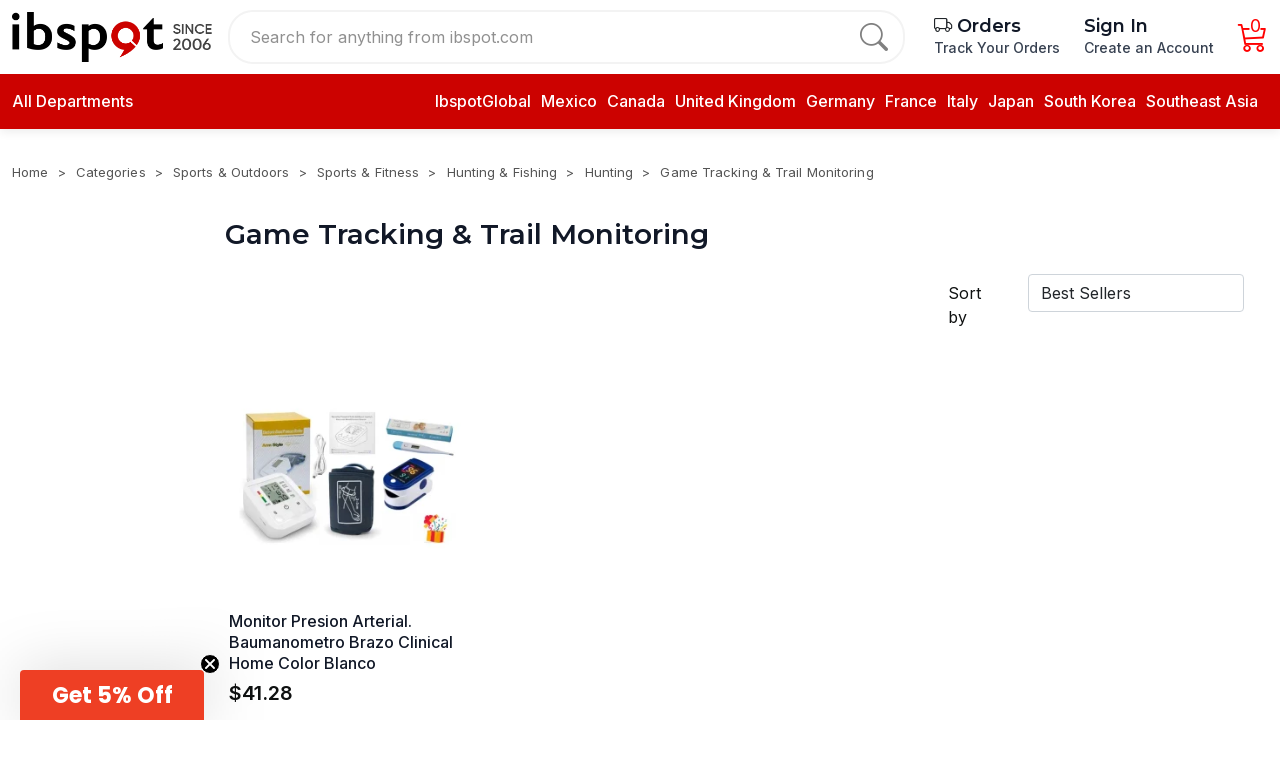

--- FILE ---
content_type: text/html; charset=utf-8
request_url: https://ibspot.com/t/categories/sports-and-outdoors/sports-and-fitness/hunting-and-fishing/hunting/game-tracking-and-trail-monitoring
body_size: 26770
content:
<!DOCTYPE html>
<!--[if lt IE 7 ]> <html class="ie ie6"  lang="en"> <![endif]--><!--[if IE 7 ]>    <html class="ie ie7"  lang="en"> <![endif]--><!--[if IE 8 ]>    <html class="ie ie8"  lang="en"> <![endif]--><!--[if IE 9 ]>    <html class="ie ie9"  lang="en"> <![endif]--><!--[if gt IE 9]><!--><html lang="en">
<!--<![endif]-->
<head data-hook="inside_head">
<meta http-equiv="Content-Type" content="text/html; charset=UTF-8">
  
<script type="text/javascript" data-turbolinks-eval="false">
window.addEventListener('turbolinks:load', function () {
  if (typeof gtag !== 'undefined') {
    gtag('event', 'page_view');
  }
});
</script>


<meta http-equiv="X-UA-Compatible" content="IE=edge">
<script type="text/javascript" data-turbolinks-eval="false">
window.addEventListener('turbolinks:load', function () {
  if (typeof gtag !== 'undefined') {
    gtag('event', 'page_view');
  }
});
</script>


<meta name="viewport" content="width=device-width, initial-scale=1">


<meta name="keywords" content="Game Tracking &amp; Trail Monitoring" />
<meta name="description" content="Game Tracking &amp; Trail Monitoring, Discover and shop the latest trends from sought-after global brands—all in one convenient destination." />

<link href="https://ibspot.com/t/categories/sports-and-outdoors/sports-and-fitness/hunting-and-fishing/hunting/game-tracking-and-trail-monitoring" rel="canonical" />
<link rel="shortcut icon" type="image/x-icon" href="https://static.ibspot.com/assets/favicon-90663d665f89162c4d6f5587f41e7eb2b73ed64a214ced323be365626f85acf2.ico" />
<script>
  var PRODUCT_ID = null;
</script>
<meta name="csrf-param" content="authenticity_token" />
<meta name="csrf-token" content="zrR00utm7qKYm7rJhNBdOkLicsn2OOp78CnNRtiB1aumvxCv0bV0BXKJj5JnLAcrACouWuUDCfL4J8nacBxCXg==" />
<script>
  SpreePaths = {"mounted_at":"/","admin":"admin/"}
</script>

<link rel="preconnect" href="https://fonts.gstatic.com">
  <link rel="preconnect" href="https://images.ibspot.com">
<link href="https://static.ibspot.com/assets/logo-ece2640323fe27f8071c7936b4b2afa1f37ab76cf9cd26a3db03618f79cbaf0d.svg" rel="preload" as="image" type="image/svg+xml">

<link rel="preconnect" href="https://fonts.googleapis.com">
<link rel="preconnect" href="https://fonts.gstatic.com" crossorigin>
<link href="https://fonts.googleapis.com/css2?family=Inter:ital,opsz,wght@0,14..32,100..900;1,14..32,100..900&amp;family=Montserrat:ital,wght@0,100..900;1,100..900&amp;display=swap" rel="stylesheet">
<link rel="stylesheet" href="https://cdn.jsdelivr.net/npm/bootstrap-icons@1.10.3/font/bootstrap-icons.css">
<link href="https://vjs.zencdn.net/8.23.4/video-js.css" rel="stylesheet">
<script src="https://static.ibspot.com/assets/spree/frontend/all-c48776fdfee2686b8fa5972e256775f0eef48081598904649d7613c7fba6a2e2.js" defer="defer"></script>
  <link rel="stylesheet" media="screen" href="https://static.ibspot.com/assets/v1-e5030366e335e1539e53b7e2c3d134d6eec4bfe966371bfa80ef6e56236c948c.css" data-turbolinks-track="reload" />
  <noscript><link rel="stylesheet" media="screen" href="https://static.ibspot.com/assets/v1-e5030366e335e1539e53b7e2c3d134d6eec4bfe966371bfa80ef6e56236c948c.css" /></noscript>


<script>
  window.addEventListener('DOMContentLoaded', function () {
    var tooltipTriggerList = [].slice.call(document.querySelectorAll('[data-bs-toggle="tooltip"]'))
    var tooltipList = tooltipTriggerList.map(function (tooltipTriggerEl) {
      return new bootstrap.Tooltip(tooltipTriggerEl)
    })
  })
</script>
<title>Game Tracking &amp; Trail Monitoring - ibspot.com</title><meta name="google-site-verification" content="7pHiePfuhkbxcww_GgzLRNXSPiX35W_wrPGPbyY3_Co" />
<meta name="facebook-domain-verification" content="1dcnetu4iqs43fofqgm5socqvbwi42" />
<meta name="google-site-verification" content="NZ728aqWE6tsX35l4gioHi06J8sWqwq8hlE7vfqIcrw" />
<meta name="p:domain_verify" content="9aa37aec5dde0d1188fa1521c782c39a"/>
<script>

window.dataLayer = window.dataLayer || [];
</script>



<!-- Google Tag Manager -->
<!--script>(function(w,d,s,l,i){w[l]=w[l]||[];w[l].push({'gtm.start':
new Date().getTime(),event:'gtm.js'});var f=d.getElementsByTagName(s)[0],
j=d.createElement(s),dl=l!='dataLayer'?'&l='+l:'';j.async=true;j.src=
'https://www.googletagmanager.com/gtm.js?id='+i+dl;f.parentNode.insertBefore(j,f);
})(window,document,'script','dataLayer','GTM-5MGMV6M');</script-->
<!-- End Google Tag Manager -->



<style>
.details-info table {max-width:100%}
.product-slider h6.product-component-name{
 display: -webkit-box;
  -webkit-line-clamp: 2;     
  -webkit-box-orient: vertical;
  overflow: hidden;
}
@media (min-width: 767px) {
.product-slider h6.product-component-name{
  -webkit-line-clamp: 3;  
}
}
@media (max-width: 766px) {

nav.breadcrumb{
 display: -webkit-box;
  -webkit-line-clamp: 1;      
  -webkit-box-orient: vertical;
  overflow: hidden;
}
}

section.product {position: relative;}
h2, h3{
    color: #0f1111;
    margin-top: 0;
    font-weight: 500;
}
.details-card .buyer-protection{padding-top:0}
#page_content  h3 {
    font-size: 20px;
    margin-bottom: 12px;
}
#keywords::placeholder {
  color: #757575;
  opacity: 0.8; 
}
.header .dropdown {
    padding-bottom: 5px;
}
#checkout{max-width:900px}
.checkout-registration h3{font-weight: 400 !important; font-size: 1.55rem;}
.checkout-confirm-order-details-line-items-line-item-name-image {padding-right: 10px;}
.checkout-registration a {
    color: #cb1414;
}
.spree-mt-large {
    margin-top: 2.8625rem !important;
}
.details-info h1 span, .details-info > div > div > div h1, .preferences .spree-flat-select-arrow, .additional-delivery-info, .details-card-feature, 

@media (min-width: 990px) {
.details-card-payment{
border: none;
    padding-bottom: 0;
    margin-bottom: 0;
}}
#content form .btn-block,.checkout-registration .btn.btn-primary{
background-color: #cc0200 !important;
    border-color: #cc0200 !important;
}
.product-rating1 strong a{
text-decoration: underline
}
body{ color: #0f1111;}
h1.product-details-title {
    color: #0f1111;
    line-height: 32px;
}
.details-gallery .swiper.mySwiper2 {
    border: none;
}
.details-info img{display:none}
video{max-width:100%}
.add-to-cart-form-general-availability-value--danger{color: #CC0200; font-weight: 500;}
.shopping-cart-empty-continue-link:hover, .cart-checkout-btn:hover {
    color: white !important;
}
.product_img,.product_img img{max-height:300px;width:auto}
@media (min-width: 1200px) {
.product_img,.product_img img{height: 250px}
}
.row.product-info-row{
margin-top:30px;
}
@media (max-width: 766px) {
.row.product-info-row{
margin-top:10px;
}
.details-card-feature{display:none}
h1.product-details-title {
    color: #000;
    font-size: 16px;
    font-weight: 500;
    line-height: normal;
    margin-bottom: 10px;
margin-top: 10px;
}
.breadcrumb {
    margin-top: 10px;
    margin-bottom: 10px;
}
.header-top-wrapper {
        padding-top: 10px !important;
}

.header .header-top.sticky {
    padding: 0px;
}
body{
    padding-top: 110px;
}
body#checkout-page{
    padding-top: 50px;
}
.header-top{
height: 110px;
    width: 100%;
    background: #ffffff;
    color: black;
    border-color: #ff453a !important;
    position: fixed;
    top: 0;
    width: 100%;
    z-index: 16;
    padding: 0;
}
}


.details-card .price h2 {
    font-size: 32px;
    font-weight: 400;
}
.details-card .price del{font-size:16px}

#product-details .details-description img{height:auto !important;max-height:none !important;}
.details-info ul,.desBox ul,#page_content ul,.details-description ul {
    margin-bottom: 1rem;
}
.desBox, .details-info .features{
overflow-wrap: break-word;
}
 .details-info .features h1{display: none !important}
.desBox ul,#page_content ul,.details-description ul {
    padding-left: 18px;
}

.details-info .features li:empty {
  display: none;
}
#page_content ul,.details-description ul {
    margin-left: 18px;
}
.desBox ul li,#page_content ul li,.details-description ul li {
    list-style-type: disc;
}
.desBox  h4,.details-info h4 {
    font-weight: 600;
    font-size: 17px;
    line-height: 1.255;
margin-bottom: 1rem;
margin-top: 1rem;
}
.collection figure img {
    width: auto;
height: 100%;
    margin: 0 auto;
}
.seller-options,.sold-by {display:none !important}
.details-card-quantity .quantity-action{    margin-bottom: 1rem;}
.container-fluid {
    max-width: 100%
}

.details-card-quantity .quantity-action button{font-size:20px;}
.details-card-quantity .quantity-action button:hover{background-color: #212529;}
.mainProductsWithCates .prodCart:last-child {
    display: block;
}

.details-info h2, .desBox h2{
font-weight: 500; 
font-size: 20px;
    margin-bottom: 10px;
}

.details-gallery .swiper.mySwiper2 .swiper-slide picture,
.details-gallery .swiper.mySwiper2 .swiper-slide img{max-height:100%}
.nutritionFacts {
    display: -webkit-box;
    display: -ms-flexbox;
    display: flex;
    height: 100vh;
    position: relative;
    overflow: hidden;
    -webkit-backface-visibility: hidden;
    backface-visibility: hidden;
    -webkit-box-flex: 1;
    -ms-flex: 1 1 auto;
    flex: 1 1 auto;
    -webkit-box-orient: horizontal;
    -webkit-box-direction: normal;
    -ms-flex-flow: row wrap;
    flex-flow: row wrap;
    -ms-flex-wrap: nowrap;
    flex-wrap: nowrap;
    -webkit-box-align: stretch;
    -ms-flex-align: stretch;
    align-items: stretch;
    -webkit-box-pack: start;
    -ms-flex-pack: start;
    justify-content: flex-start;
    -webkit-box-ordinal-group: 1;
    -ms-flex-order: 0;
    order: 0;
    height: auto;
    overflow-y: auto;
    -webkit-overflow-scrolling: touch;
    -ms-overflow-style: -ms-autohiding-scrollbar;
    overflow: visible;
    padding: 0.3125rem;
}
.nutritionFacts__outerFrame {
    display: -webkit-box;
    display: -ms-flexbox;
    display: flex;
    height: 100vh;
    position: relative;
    overflow: hidden;
    -webkit-backface-visibility: hidden;
    backface-visibility: hidden;
    -webkit-box-flex: 1;
    -ms-flex: 1 1 auto;
    flex: 1 1 auto;
    -webkit-box-orient: horizontal;
    -webkit-box-direction: normal;
    -ms-flex-flow: row wrap;
    flex-flow: row wrap;
    -ms-flex-wrap: nowrap;
    flex-wrap: nowrap;
    -webkit-box-align: stretch;
    -ms-flex-align: stretch;
    align-items: stretch;
    -webkit-box-pack: start;
    -ms-flex-pack: start;
    justify-content: flex-start;
    -webkit-box-ordinal-group: 1;
    -ms-flex-order: 0;
    order: 0;
    height: auto;
    overflow-y: auto;
    -webkit-overflow-scrolling: touch;
    -ms-overflow-style: -ms-autohiding-scrollbar;
    -ms-flex-flow: column nowrap;
    flex-flow: column nowrap;
    align-items: stretch;
    flex: 1 1 auto;
    padding: 0.3125rem;
    border-style: solid;
    border-width: 1px;
    border-color: #000;
    max-width: 26.875rem;
    min-width: 13.125rem;
    overflow: visible!important;
    margin-left: auto;
    margin-right: auto;
}
h1.nutritionFacts__title {
    font-size: 1.875rem;
    line-height: 1.75rem;
    margin: 0;
}
.nutritionFacts__amountPerServing, .nutritionFacts__nutrient--Bold, .nutritionFacts__nutrientCalories {
    font-size: .625rem;
    line-height: .75rem;
    padding: 0.3125rem 0;
    overflow: visible;
    border-bottom: 1px solid #000;
    margin: 0;
}
.nutritionFacts__servingSize, .nutritionFacts__servingsPerContainer {
    font-size: .625rem;
    line-height: .75rem;
    margin: 0;
}
.nutritionFacts__servingsPerContainer {
    padding-bottom: 0.25rem;
    border-bottom: 10px solid #000;
}
.nutritionFacts__borders {
    border-top: 10px solid #000;
}
.nutritionFacts__dailyValueHeader {
    font-size: .625rem;
    line-height: .75rem;
    padding: 0.4375rem 0 0.125rem 0;
    overflow: visible;
    border-bottom: 1px solid #000;
    margin: 0;
    text-align: right;
}
.nutritionFacts__none {
    padding: 0.5rem;
    font-size: .875rem;
}
.nutritionFacts__nutrient--Bold {
    font-size: .75rem;
    line-height: .75rem;
    border-bottom: 1px solid #000;
}
.nutritionFacts__nutrientAmount {
    font-size: .75rem;
    line-height: .75rem;
    color: #000;
    padding-left: 0.1875rem;
}
.nutritionFacts__dailyValue {
    float: right;
}
.proprietaryBlendPaddingTop {
    padding-top: 1.25rem;
}
.nutritionFacts__borders {
    border-top: 10px solid #000;
}
.nutritionFacts__ingredients {
    font-size: .75rem;
    line-height: .625rem;
    line-height: .75rem;
    padding: 0.3125rem 0;
    overflow: visible;
    margin: 0;
}
.nutritionFacts__blendDetails, .nutritionFacts__ingredientsList, .nutritionFacts__statement {
    font-size: .75rem;
    line-height: .9375rem;
    margin: 0.5rem 0 0.5rem 0;
    padding-bottom: 0.5rem;
}
.nutritionFacts__nutrient, .nutritionFacts__vitamin {
    font-size: .75rem;
    line-height: .75rem;
    border-bottom: 1px solid #000;
    padding: 0.3125rem 0;
    padding-left: 0.625rem;
}
.prod-desc-list{    color: #333;
    font-size: 16px;
    line-height: 25px;
    letter-spacing: 0.1px;
    margin-bottom: 1rem;
}
.flex {
    display: flex!important;
}
.p-1 {
    padding: 5px!important;
}
.flex-row {
    flex-direction: row!important;
}
.w-14 {
    width: 140px!important;
}
.mr-4 {
    margin-right: 30px!important;
}

@media (min-width: 992px) {
#checkout-summary .checkout-button-container{display:none}
.checkout-confirm-order-details-line-items-line-item img {
    min-width: 100%;
}
.checkout-content-summary-table {
    display: grid;
    grid-template-columns: 1fr fit-content(0.5fr);
    grid-gap: 5px;
    font-size: 0.875rem;
    font-weight: 500;
    letter-spacing: 0.35px;
    color: #4c4c4c;
}


}

.product-details-content h3,.details-info h3 {
    font-size: 18px;
    margin-top: 1rem;
    margin-bottom: 1rem;
font-weight:500;
}
.footer-container{margin-top:20px;}
.contact-us a, #page_content a{color: #15c}
.details-info h1.a-size-large, .desBox h1,.description_info h1, .details-info h1 strong{display: none; visibility: hidden}
.checkout-content-shipping-methods-list .shipping-method {margin-bottom:10px}
.checkout {
    font-size: 1rem;
        line-height: 1.5;
}
.spree-radio-label-custom-input{top:4px}
::-webkit-input-placeholder {
   text-transform: initial;
}

:-moz-placeholder { 
   text-transform: initial;
}

::-moz-placeholder {  
   text-transform: initial;
}

:-ms-input-placeholder { 
   text-transform: initial;
}
.checkout-content-summary-table {
    display: grid !important;
}
</style>
<!--script type="text/javascript">
    (function(c,l,a,r,i,t,y){
        c[a]=c[a]||function(){(c[a].q=c[a].q||[]).push(arguments)};
        t=l.createElement(r);t.async=1;t.src="https://www.clarity.ms/tag/"+i;
        y=l.getElementsByTagName(r)[0];y.parentNode.insertBefore(t,y);
    })(window, document, "clarity", "script", "fq62pggu12");
</script-->
<!--script src="https://www.googleoptimize.com/optimize.js?id=OPT-T4Q9C54"></script-->

<!-- TikTok Pixel Code Start -->
<!--script>
!function (w, d, t) {
  w.TiktokAnalyticsObject=t;var ttq=w[t]=w[t]||[];ttq.methods=["page","track","identify","instances","debug","on","off","once","ready","alias","group","enableCookie","disableCookie","holdConsent","revokeConsent","grantConsent"],ttq.setAndDefer=function(t,e){t[e]=function(){t.push([e].concat(Array.prototype.slice.call(arguments,0)))}};for(var i=0;i<ttq.methods.length;i++)ttq.setAndDefer(ttq,ttq.methods[i]);ttq.instance=function(t){for(
var e=ttq._i[t]||[],n=0;n<ttq.methods.length;n++)ttq.setAndDefer(e,ttq.methods[n]);return e},ttq.load=function(e,n){var r="https://analytics.tiktok.com/i18n/pixel/events.js",o=n&&n.partner;ttq._i=ttq._i||{},ttq._i[e]=[],ttq._i[e]._u=r,ttq._t=ttq._t||{},ttq._t[e]=+new Date,ttq._o=ttq._o||{},ttq._o[e]=n||{};n=document.createElement("script")
;n.type="text/javascript",n.async=!0,n.src=r+"?sdkid="+e+"&lib="+t;e=document.getElementsByTagName("script")[0];e.parentNode.insertBefore(n,e)};


  ttq.load('CVSNFI3C77U0VMU9CJ20');
  ttq.page();
}(window, document, 'ttq');
</script!-->
<!-- TikTok Pixel Code End -->

<!-- Google Tag Manager -->
<script>(function(w,d,s,l,i){w[l]=w[l]||[];w[l].push({'gtm.start':
new Date().getTime(),event:'gtm.js'});var f=d.getElementsByTagName(s)[0],
j=d.createElement(s),dl=l!='dataLayer'?'&l='+l:'';j.async=true;j.src=
'https://www.googletagmanager.com/gtm.js?id='+i+dl;f.parentNode.insertBefore(j,f);
})(window,document,'script','dataLayer','GTM-MZKLHJC6');</script>
<!-- End Google Tag Manager -->


  <!-- Google Ads Remarketing Tag  START -->
  <!-- Global site tag (gtag.js) - Ads. -->
  <script type="text/javascript">
    if (typeof gtag === 'undefined') {
      window.dataLayer = window.dataLayer || [];
      function gtag(){dataLayer.push(arguments);}
      gtag('js', new Date());
    }
    window.addEventListener('turbolinks:load', function() {
      // window.dataLayer = window.dataLayer || [];

      // function gtag() {
      //     dataLayer.push(arguments);
      // }

      // gtag('js', new Date());
      let src = "https://www.googletagmanager.com/gtag/js?id=AW-608423608";
      let se = document.querySelector('script[src="' + src + '"]');
      if (!se) {
        var d=document, g=d.createElement('script'), s=d.getElementsByTagName('script')[0];
        g.defer=true; g.src=src; s.parentNode.insertBefore(g,s);

        gtag('config', 'AW-608423608', {'allow_enhanced_conversions': true});
      }
    });
  </script>
  <!-- Global site tag (gtag.js) - Ads. -->

</head>
<body class="one-col" id="default" data-hook="body">
<!-- Google Tag Manager (noscript) -->
<noscript><iframe title="Google Tag Manager Tracking" src="https://www.googletagmanager.com/ns.html?id=GTM-5MGMV6M"
height="0" width="0" style="display:none;visibility:hidden"></iframe></noscript>
<!-- End Google Tag Manager (noscript) -->

<script>


window.addEventListener('DOMContentLoaded', function () {
$('.details-info .features li, .desBox li,.details-info .features div,.details-info .features center').each(function() {
  const text = $(this).text().trim();

  if (text === '') {
    $(this).hide();
  }
});
$('.details-info .features label, .desBox label').each(function() {
  const text = $(this).text().trim();

  if (text === '') {
    $(this).hide();
  }
});
})

</script>
<!-- Google Tag Manager (noscript) -->
<noscript><iframe src="https://www.googletagmanager.com/ns.html?id=GTM-MZKLHJC6"
height="0" width="0" style="display:none;visibility:hidden"></iframe></noscript>
<!-- End Google Tag Manager (noscript) -->
  <a href="#content" class="d-none">Skip to main content</a>
<!-- header section start  -->

<header class="header homepage-header">
    
  <div class="header-top">
    <div class="container">
      <div class="header-top-wrapper px-0">
        <a href="/" class="header-logo">
          <img class="img-fluid" alt="Ibspot logo, since 2006" src="https://static.ibspot.com/assets/logo-e1fd61163d494ceea477ffc191d508ecf13ca4ffd17762fb28dfdd8218631f0d.png" />
        </a>
        <form class="searchbar d-none d-lg-flex" action="/products" accept-charset="UTF-8" method="get">
          <input type="text" name="keywords" id="keywords" aria-label="Search for anything from ibspot.com" placeholder="Search for anything from ibspot.com" />
          <button type="submit" aria-label="search">
            <i class="bi bi-search"></i>
          </button>

</form>        <ul class="header_right_side_action">
<!--          <li class="ms-4">-->
<!--          </li>-->
          <li class="tracking-menu-item ms-2 ms-sm-4">
            <h5 class="d-block d-xl-none">
              <a href="/progress-tracker">
                Orders
              </a>
            </h5>
            <h5 class="d-none d-xl-block">
              <a href="/progress-tracker">
                <i class="bi bi-truck text-dark"></i> Orders
              </a>
            </h5>
            <p class="d-none d-xl-block">
              <a href="/progress-tracker">
                Track Your Orders
              </a>
            </p>

          </li>
          <li class="lazy account-nav-wrapper text-nowrap ms-2 ms-sm-4">
              <h5><a href="/login" class="sign-in">Sign In</a></h5>
              <p class="d-none d-xl-block">
                <a href="/login" class="sign-in">Create an Account</a>
              </p>
          </li>
          <li class="lazy cart-nav-wrapper ms-2 ms-sm-4" data-loader="ajax" data-src="/mini-cart" aria-live="polite">
            <a href="/cart" class="cart" aria-label="Cart">
              <span class="icon ">
               <i class="bi bi-cart3 cart-icon"></i>
                <span class="cart-qty">0</span>
              </span>
            </a>
          </li>
        </ul>
      </div>
    </div>
    <div class="header-dropmenu container">
      <div class="d-flex mt-2">
        <div class="dropdown me-1 d-lg-none d-flex align-items-center">
          <button class="dropdown-toggle" type="button" id="category" data-bs-toggle="collapse" data-bs-target=".mainMenu" data-toggle="collapse" data-target=".mainMenu" aria-label="menu">
            <svg xmlns="https://www.w3.org/2000/svg" width="25px" viewbox="0 0 448 512">
              <path d="M0 96C0 78.3 14.3 64 32 64H416c17.7 0 32 14.3 32 32s-14.3 32-32 32H32C14.3 128 0 113.7 0 96zM0 256c0-17.7 14.3-32 32-32H416c17.7 0 32 14.3 32 32s-14.3 32-32 32H32c-17.7 0-32-14.3-32-32zM448 416c0 17.7-14.3 32-32 32H32c-17.7 0-32-14.3-32-32s14.3-32 32-32H416c17.7 0 32 14.3 32 32z"></path>
            </svg>
          </button>
        </div>

        <form class="flex-grow-1 " action="/products" accept-charset="UTF-8" method="get">
          <div class="header-search">
            <input type="text" name="keywords" id="mobile-keywords" placeholder="Search for anything from ibspot.com" />
            <button type="submit" class="search-btn" aria-label="search">
              <img alt="search icon" src="https://static.ibspot.com/assets/icons/search-4ac149285a360ed3a68d7e3bd33f41ae2b9b25bbe61627ede7b78ec0cfc0ba22.svg" />
            </button>
          </div>
</form>      </div>
    </div>
  </div>
  <div class="header-bottom">
    <div class="container position-relative">
      <div class="header-bottom-wrapper px-0 header-bottom-wrp">
        <div class="header-bottom-left">
          <div class="dropdown">
              <button class="dropdown-toggle" type="button" data-bs-toggle="collapse" data-bs-target=".mainMenu" data-toggle="collapse" data-target=".mainMenu" onmouseover="menuShowOnHover();" onmouseout="menuHideOnblur();">
            <i class="fa-solid fa-bars"></i>
            All Departments
            </button>
          </button>
</div>
            <ul class="header-menu  d-none d-xxl-flex">
              <li class="header-menu-item">
                <a href="/bestsellers" aria-label="best seller"><span class="translation_missing" title="translation missing: en.spree.Best Sellers">Best Sellers</span> </a>
              </li>
              <li class="header-menu-item">
                <a href="/t/categories/daily-deals" aria-label="daily deals">Today&#39;s Deals </a>
              </li>
              <li class="header-menu-item">
                <a href="/featured-picks?sort_by=newest-first" aria-label="daily deals"><span class="translation_missing" title="translation missing: en.spree.Featured Picks">Featured Picks</span> </a>
              </li>
<!--              <li class="header-menu-item">-->
<!--                <a href="/new-arrivals" aria-label="new arrivals"> </a>-->
<!--              </li>-->

              <li class="header-menu-item">
                <a href="/pages/contact-us" aria-label="contact us"> Customer Service </a>
              </li>
            </ul>
        </div>
        <div class="header-bottom-right  d-none d-lg-block">
          <ul>
	<li><a href="/" title="Ibspot Global">IbspotGlobal</a></li>
	<li><a href="/products?country=Mexico" title="Mexico">Mexico</a></li>
	<li><a href="/products?country=Canada" title="Canada">Canada</a></li>
	<li><a href="/products?country=United+Kingdom" title="United Kingdom">United Kingdom</a></li>
	<li><a href="/products?country=Germany" title="Germany">Germany</a></li>
	<li><a href="/products?country=France" title="India">France</a></li>
	<li><a href="/products?country=Italy" title="Italy">Italy</a></li>
	<li><a href="/products?country=Japan" title="Japan">Japan</a></li>
	<li><a href="/products?country=South+Korea" title="Korea">South Korea</a></li>
	<li><a href="/t/collections/southeast-asia" title="Southeast Asia">Southeast Asia</a></li>
</ul>

        </div>
      </div>

        <div class="main-dropdown-menu">

          <ul class="cardWrapper mainMenu collapse shadow-sm" onmouseover="menuShowOnHover();" onmouseout="menuHideOnblur();">

            <li class="menuCard text-center d-lg-none d-block header-logo">
              <div>
                <img class="img-fluid mx-auto py-4" alt="ibspot.com" src="https://static.ibspot.com/assets/logo3-6370d57dd3928dcb3d31006bba1083a0dade11431d9c4b7f1e2b6963fddb2f6c.svg" />
                <button class="btn-close float-end" data-bs-toggle="collapse" data-bs-target=".mainMenu" data-toggle="collapse" data-target=".mainMenu"></button>
              </div>
            </li>
            <li class="menuCard">
              <a href="/bestsellers"><span class="translation_missing" title="translation missing: en.spree.Best Sellers">Best Sellers</span> </a>
            </li>
            <li class="menuCard">
              <a href="/t/categories/daily-deals">Today&#39;s Deals </a>
            </li>
            <li class="menuCard">
              <a href="/featured-picks?sort_by=newest-first" aria-label="daily deals"><span class="translation_missing" title="translation missing: en.spree.Featured Picks">Featured Picks</span> </a>
            </li>

            <li class="menuCard">
              <a href="/pages/contact-us"> Customer Service </a>
            </li>

              <li class="menuCard">
                <a href="/t/categories/arts-crafts-and-sewing">
                  <i class="fa-solid fa-wand-magic-sparkles"></i>
                  <p class="categoryTagLabel"><span class="translation_missing" title="translation missing: en.spree.taxon.Arts, Crafts &amp; Sewing">Arts, Crafts &amp; Sewing</span></p>
                  <i class="fa-solid fa-chevron-right"></i>
                </a>

                  <div class="subMenu">
                      <div class="subMenuWrapper col-lg-4">
                        <div class="subMenuTitle">
                          <a href="/t/categories/arts-crafts-and-sewing/sewing"><span class="translation_missing" title="translation missing: en.spree.taxon.Sewing">Sewing</span></a>
                        </div>
                          <ul>
                              <li><a href="/t/categories/arts-crafts-and-sewing/sewing/quilting">Quilting</a></li>
                              <li><a href="/t/categories/arts-crafts-and-sewing/sewing/trim-and-embellishments">Trim &amp; Embellishments</a></li>
                              <li><a href="/t/categories/arts-crafts-and-sewing/sewing/sewing-patterns-and-templates">Sewing Patterns &amp; Templat</a></li>
                              <li><a href="/t/categories/arts-crafts-and-sewing/sewing/sewing-notions-and-supplies">Sewing Notions &amp; Supplies</a></li>
                              <li><a href="/t/categories/arts-crafts-and-sewing/sewing/sewing-machine-parts-and-accessories">Sewing Machine Parts &amp; Ac</a></li>
                          </ul>
                      </div>
                      <div class="subMenuWrapper col-lg-4">
                        <div class="subMenuTitle">
                          <a href="/t/categories/arts-crafts-and-sewing/painting-drawing-and-art-supplies"><span class="translation_missing" title="translation missing: en.spree.taxon.Painting, Drawing &amp; Art Supplies">Painting, Drawing &amp; Art Supplies</span></a>
                        </div>
                          <ul>
                              <li><a href="/t/categories/arts-crafts-and-sewing/painting-drawing-and-art-supplies/painting">Painting</a></li>
                              <li><a href="/t/categories/arts-crafts-and-sewing/painting-drawing-and-art-supplies/drawing">Drawing</a></li>
                              <li><a href="/t/categories/arts-crafts-and-sewing/painting-drawing-and-art-supplies/art-paper">Art Paper</a></li>
                              <li><a href="/t/categories/arts-crafts-and-sewing/painting-drawing-and-art-supplies/boards-and-canvas">Boards &amp; Canvas</a></li>
                              <li><a href="/t/categories/arts-crafts-and-sewing/painting-drawing-and-art-supplies/brush-and-pen-cleaners">Brush &amp; Pen Cleaners</a></li>
                          </ul>
                      </div>
                      <div class="subMenuWrapper col-lg-4">
                        <div class="subMenuTitle">
                          <a href="/t/categories/arts-crafts-and-sewing/crafting"><span class="translation_missing" title="translation missing: en.spree.taxon.Crafting">Crafting</span></a>
                        </div>
                          <ul>
                              <li><a href="/t/categories/arts-crafts-and-sewing/crafting/paper-and-paper-crafts">Paper &amp; Paper Crafts</a></li>
                              <li><a href="/t/categories/arts-crafts-and-sewing/crafting/woodcrafts">Woodcrafts</a></li>
                              <li><a href="/t/categories/arts-crafts-and-sewing/crafting/leathercraft">Leathercraft</a></li>
                              <li><a href="/t/categories/arts-crafts-and-sewing/crafting/craft-supplies">Craft Supplies</a></li>
                              <li><a href="/t/categories/arts-crafts-and-sewing/crafting/sculpture-supplies">Sculpture Supplies</a></li>
                          </ul>
                      </div>
                      <div class="subMenuWrapper col-lg-4">
                        <div class="subMenuTitle">
                          <a href="/t/categories/arts-crafts-and-sewing/scrapbooking-and-stamping"><span class="translation_missing" title="translation missing: en.spree.taxon.Scrapbooking &amp; Stamping">Scrapbooking &amp; Stamping</span></a>
                        </div>
                          <ul>
                              <li><a href="/t/categories/arts-crafts-and-sewing/scrapbooking-and-stamping/albums-and-refills">Albums &amp; Refills</a></li>
                              <li><a href="/t/categories/arts-crafts-and-sewing/scrapbooking-and-stamping/scrapbooking-tools">Scrapbooking Tools</a></li>
                              <li><a href="/t/categories/arts-crafts-and-sewing/scrapbooking-and-stamping/die-cutting-and-embossing">Die-Cutting &amp; Embossing</a></li>
                              <li><a href="/t/categories/arts-crafts-and-sewing/scrapbooking-and-stamping/stamps-and-ink-pads">Stamps &amp; Ink Pads</a></li>
                              <li><a href="/t/categories/arts-crafts-and-sewing/scrapbooking-and-stamping/scrapbooking-embellishments">Scrapbooking Embellishmen</a></li>
                          </ul>
                      </div>
                      <div class="subMenuWrapper col-lg-4">
                        <div class="subMenuTitle">
                          <a href="/t/categories/arts-crafts-and-sewing/beading-and-jewelry-making"><span class="translation_missing" title="translation missing: en.spree.taxon.Beading &amp; Jewelry Making">Beading &amp; Jewelry Making</span></a>
                        </div>
                          <ul>
                              <li><a href="/t/categories/arts-crafts-and-sewing/beading-and-jewelry-making/jewelry-making-tools-and-accessories">Jewelry Making Tools &amp; Ac</a></li>
                              <li><a href="/t/categories/arts-crafts-and-sewing/beading-and-jewelry-making/fusible-glass-supplies">Fusible Glass Supplies</a></li>
                              <li><a href="/t/categories/arts-crafts-and-sewing/beading-and-jewelry-making/jewelry-findings">Jewelry Findings</a></li>
                              <li><a href="/t/categories/arts-crafts-and-sewing/beading-and-jewelry-making/beading-supplies">Beading Supplies</a></li>
                              <li><a href="/t/categories/arts-crafts-and-sewing/beading-and-jewelry-making/beads-and-bead-assortments">Beads &amp; Bead Assortments</a></li>
                          </ul>
                      </div>
                      <div class="subMenuWrapper col-lg-4">
                        <div class="subMenuTitle">
                          <a href="/t/categories/arts-crafts-and-sewing/needlework"><span class="translation_missing" title="translation missing: en.spree.taxon.Needlework">Needlework</span></a>
                        </div>
                          <ul>
                              <li><a href="/t/categories/arts-crafts-and-sewing/needlework/cross-stitch">Cross-Stitch</a></li>
                              <li><a href="/t/categories/arts-crafts-and-sewing/needlework/felt-applique-kits">Felt Applique Kits</a></li>
                              <li><a href="/t/categories/arts-crafts-and-sewing/needlework/embroidery">Embroidery</a></li>
                              <li><a href="/t/categories/arts-crafts-and-sewing/needlework/tatting-and-lacemaking">Tatting &amp; Lacemaking</a></li>
                              <li><a href="/t/categories/arts-crafts-and-sewing/needlework/latch-hook">Latch Hook</a></li>
                          </ul>
                      </div>
                  </div>
              </li>

              <li class="menuCard">
                <a href="/t/categories/baby-products">
                  <i class="fa-solid fa-baby-carriage"></i>
                  <p class="categoryTagLabel"><span class="translation_missing" title="translation missing: en.spree.taxon.Baby Products">Baby Products</span></p>
                  <i class="fa-solid fa-chevron-right"></i>
                </a>

                  <div class="subMenu">
                      <div class="subMenuWrapper col-lg-4">
                        <div class="subMenuTitle">
                          <a href="/t/categories/baby-products/feeding"><span class="translation_missing" title="translation missing: en.spree.taxon.Feeding">Feeding</span></a>
                        </div>
                          <ul>
                              <li><a href="/t/categories/baby-products/feeding/solid-feeding">Solid Feeding</a></li>
                              <li><a href="/t/categories/baby-products/feeding/breastfeeding">Breastfeeding</a></li>
                              <li><a href="/t/categories/baby-products/feeding/bottle-feeding">Bottle-Feeding</a></li>
                              <li><a href="/t/categories/baby-products/feeding/baby-foods">Baby Foods</a></li>
                              <li><a href="/t/categories/baby-products/feeding/pillows-and-pillow-covers">Pillows &amp; Pillow Covers</a></li>
                          </ul>
                      </div>
                      <div class="subMenuWrapper col-lg-4">
                        <div class="subMenuTitle">
                          <a href="/t/categories/baby-products/baby-care"><span class="translation_missing" title="translation missing: en.spree.taxon.Baby Care">Baby Care</span></a>
                        </div>
                          <ul>
                              <li><a href="/t/categories/baby-products/baby-care/grooming">Grooming</a></li>
                              <li><a href="/t/categories/baby-products/baby-care/health">Health</a></li>
                              <li><a href="/t/categories/baby-products/baby-care/bathing">Bathing</a></li>
                              <li><a href="/t/categories/baby-products/baby-care/pacifiers-teethers-and-teething-relief">Pacifiers, Teethers &amp; Tee</a></li>
                          </ul>
                      </div>
                      <div class="subMenuWrapper col-lg-4">
                        <div class="subMenuTitle">
                          <a href="/t/categories/baby-products/nursery"><span class="translation_missing" title="translation missing: en.spree.taxon.Nursery">Nursery</span></a>
                        </div>
                          <ul>
                              <li><a href="/t/categories/baby-products/nursery/bedding">Bedding</a></li>
                              <li><a href="/t/categories/baby-products/nursery/decor">Décor</a></li>
                              <li><a href="/t/categories/baby-products/nursery/furniture">Furniture</a></li>
                          </ul>
                      </div>
                      <div class="subMenuWrapper col-lg-4">
                        <div class="subMenuTitle">
                          <a href="/t/categories/baby-products/diapering"><span class="translation_missing" title="translation missing: en.spree.taxon.Diapering">Diapering</span></a>
                        </div>
                          <ul>
                              <li><a href="/t/categories/baby-products/diapering/disposable-diapers">Disposable Diapers</a></li>
                              <li><a href="/t/categories/baby-products/diapering/diaper-pails-and-refills">Diaper Pails &amp; Refills</a></li>
                              <li><a href="/t/categories/baby-products/diapering/wipes-and-holders">Wipes &amp; Holders</a></li>
                              <li><a href="/t/categories/baby-products/diapering/diaper-bags">Diaper Bags</a></li>
                              <li><a href="/t/categories/baby-products/diapering/portable-changing-pads">Portable Changing Pads</a></li>
                          </ul>
                      </div>
                      <div class="subMenuWrapper col-lg-4">
                        <div class="subMenuTitle">
                          <a href="/t/categories/baby-products/gifts"><span class="translation_missing" title="translation missing: en.spree.taxon.Gifts">Gifts</span></a>
                        </div>
                          <ul>
                              <li><a href="/t/categories/baby-products/gifts/gift-sets">Gift Sets</a></li>
                          </ul>
                      </div>
                      <div class="subMenuWrapper col-lg-4">
                        <div class="subMenuTitle">
                          <a href="/t/categories/baby-products/potty-training"><span class="translation_missing" title="translation missing: en.spree.taxon.Potty Training">Potty Training</span></a>
                        </div>
                          <ul>
                              <li><a href="/t/categories/baby-products/potty-training/potties-and-seats">Potties &amp; Seats</a></li>
                              <li><a href="/t/categories/baby-products/potty-training/training-pants">Training Pants</a></li>
                              <li><a href="/t/categories/baby-products/potty-training/seat-covers">Seat Covers</a></li>
                          </ul>
                      </div>
                  </div>
              </li>

              <li class="menuCard">
                <a href="/t/categories/beauty-and-personal-care">
                  <i class="fa-solid fa-bag-shopping"></i>
                  <p class="categoryTagLabel"><span class="translation_missing" title="translation missing: en.spree.taxon.Beauty &amp; Personal Care">Beauty &amp; Personal Care</span></p>
                  <i class="fa-solid fa-chevron-right"></i>
                </a>

                  <div class="subMenu">
                      <div class="subMenuWrapper col-lg-4">
                        <div class="subMenuTitle">
                          <a href="/t/categories/beauty-and-personal-care/shave-and-hair-removal"><span class="translation_missing" title="translation missing: en.spree.taxon.Shave &amp; Hair Removal">Shave &amp; Hair Removal</span></a>
                        </div>
                          <ul>
                              <li><a href="/t/categories/beauty-and-personal-care/shave-and-hair-removal/mens">Men&#39;s</a></li>
                              <li><a href="/t/categories/beauty-and-personal-care/shave-and-hair-removal/womens">Women&#39;s</a></li>
                          </ul>
                      </div>
                      <div class="subMenuWrapper col-lg-4">
                        <div class="subMenuTitle">
                          <a href="/t/categories/beauty-and-personal-care/skin-care"><span class="translation_missing" title="translation missing: en.spree.taxon.Skin Care">Skin Care</span></a>
                        </div>
                          <ul>
                              <li><a href="/t/categories/beauty-and-personal-care/skin-care/face">Face</a></li>
                              <li><a href="/t/categories/beauty-and-personal-care/skin-care/eyes">Eyes</a></li>
                              <li><a href="/t/categories/beauty-and-personal-care/skin-care/sunscreens-and-tanning-products">Sunscreens &amp; Tanning Prod</a></li>
                              <li><a href="/t/categories/beauty-and-personal-care/skin-care/maternity">Maternity</a></li>
                              <li><a href="/t/categories/beauty-and-personal-care/skin-care/sets-and-kits">Sets &amp; Kits</a></li>
                          </ul>
                      </div>
                      <div class="subMenuWrapper col-lg-4">
                        <div class="subMenuTitle">
                          <a href="/t/categories/beauty-and-personal-care/hair-care"><span class="translation_missing" title="translation missing: en.spree.taxon.Hair Care">Hair Care</span></a>
                        </div>
                          <ul>
                              <li><a href="/t/categories/beauty-and-personal-care/hair-care/hair-loss-products">Hair Loss Products</a></li>
                              <li><a href="/t/categories/beauty-and-personal-care/hair-care/extensions-wigs-and-accessories">Extensions, Wigs &amp; Access</a></li>
                              <li><a href="/t/categories/beauty-and-personal-care/hair-care/hair-coloring-products">Hair Coloring Products</a></li>
                              <li><a href="/t/categories/beauty-and-personal-care/hair-care/shampoo-and-conditioner">Shampoo &amp; Conditioner</a></li>
                              <li><a href="/t/categories/beauty-and-personal-care/hair-care/hair-and-scalp-treatments">Hair &amp; Scalp Treatments</a></li>
                          </ul>
                      </div>
                      <div class="subMenuWrapper col-lg-4">
                        <div class="subMenuTitle">
                          <a href="/t/categories/beauty-and-personal-care/fragrance"><span class="translation_missing" title="translation missing: en.spree.taxon.Fragrance">Fragrance</span></a>
                        </div>
                          <ul>
                              <li><a href="/t/categories/beauty-and-personal-care/fragrance/womens">Women&#39;s</a></li>
                              <li><a href="/t/categories/beauty-and-personal-care/fragrance/childrens">Children&#39;s</a></li>
                              <li><a href="/t/categories/beauty-and-personal-care/fragrance/dusting-powders">Dusting Powders</a></li>
                              <li><a href="/t/categories/beauty-and-personal-care/fragrance/mens">Men&#39;s</a></li>
                              <li><a href="/t/categories/beauty-and-personal-care/fragrance/sets">Sets</a></li>
                          </ul>
                      </div>
                      <div class="subMenuWrapper col-lg-4">
                        <div class="subMenuTitle">
                          <a href="/t/categories/beauty-and-personal-care/foot-hand-and-nail-care"><span class="translation_missing" title="translation missing: en.spree.taxon.Foot, Hand &amp; Nail Care">Foot, Hand &amp; Nail Care</span></a>
                        </div>
                          <ul>
                              <li><a href="/t/categories/beauty-and-personal-care/foot-hand-and-nail-care/nail-art-and-polish">Nail Art &amp; Polish</a></li>
                              <li><a href="/t/categories/beauty-and-personal-care/foot-hand-and-nail-care/tools-and-accessories">Tools &amp; Accessories</a></li>
                              <li><a href="/t/categories/beauty-and-personal-care/foot-hand-and-nail-care/foot-and-hand-care">Foot &amp; Hand Care</a></li>
                              <li><a href="/t/categories/beauty-and-personal-care/foot-hand-and-nail-care/nail-care">Nail Care</a></li>
                          </ul>
                      </div>
                      <div class="subMenuWrapper col-lg-4">
                        <div class="subMenuTitle">
                          <a href="/t/categories/beauty-and-personal-care/oral-care"><span class="translation_missing" title="translation missing: en.spree.taxon.Oral Care">Oral Care</span></a>
                        </div>
                          <ul>
                              <li><a href="/t/categories/beauty-and-personal-care/oral-care/mouthwash">Mouthwash</a></li>
                              <li><a href="/t/categories/beauty-and-personal-care/oral-care/toothpaste">Toothpaste</a></li>
                              <li><a href="/t/categories/beauty-and-personal-care/oral-care/teeth-whitening">Teeth Whitening</a></li>
                              <li><a href="/t/categories/beauty-and-personal-care/oral-care/denture-care">Denture Care</a></li>
                              <li><a href="/t/categories/beauty-and-personal-care/oral-care/toothbrushes-and-accessories">Toothbrushes &amp; Accessorie</a></li>
                          </ul>
                      </div>
                  </div>
              </li>

              <li class="menuCard">
                <a href="/t/categories/grocery-and-gourmet-food">
                  <i class="fa-solid fa-utensils"></i>
                  <p class="categoryTagLabel"><span class="translation_missing" title="translation missing: en.spree.taxon.Grocery &amp; Gourmet Food">Grocery &amp; Gourmet Food</span></p>
                  <i class="fa-solid fa-chevron-right"></i>
                </a>

                  <div class="subMenu">
                      <div class="subMenuWrapper col-lg-4">
                        <div class="subMenuTitle">
                          <a href="/t/categories/grocery-and-gourmet-food/snack-foods"><span class="translation_missing" title="translation missing: en.spree.taxon.Snack Foods">Snack Foods</span></a>
                        </div>
                          <ul>
                              <li><a href="/t/categories/grocery-and-gourmet-food/snack-foods/chips-and-crisps">Chips &amp; Crisps</a></li>
                              <li><a href="/t/categories/grocery-and-gourmet-food/snack-foods/meat-snacks">Meat Snacks</a></li>
                              <li><a href="/t/categories/grocery-and-gourmet-food/snack-foods/snack-cakes-and-pastries">Snack Cakes &amp; Pastries</a></li>
                              <li><a href="/t/categories/grocery-and-gourmet-food/snack-foods/jerky-and-dried-meats">Jerky &amp; Dried Meats</a></li>
                              <li><a href="/t/categories/grocery-and-gourmet-food/snack-foods/crackers">Crackers</a></li>
                          </ul>
                      </div>
                      <div class="subMenuWrapper col-lg-4">
                        <div class="subMenuTitle">
                          <a href="/t/categories/grocery-and-gourmet-food/beverages"><span class="translation_missing" title="translation missing: en.spree.taxon.Beverages">Beverages</span></a>
                        </div>
                          <ul>
                              <li><a href="/t/categories/grocery-and-gourmet-food/beverages/coffee-tea-and-cocoa">Coffee, Tea &amp; Cocoa</a></li>
                              <li><a href="/t/categories/grocery-and-gourmet-food/beverages/bottled-beverages-water-and-drink-mixes">Bottled Beverages, Water </a></li>
                              <li><a href="/t/categories/grocery-and-gourmet-food/beverages/bottled-beverages">Bottled Beverages</a></li>
                              <li><a href="/t/categories/grocery-and-gourmet-food/beverages/coffee">Coffee</a></li>
                              <li><a href="/t/categories/grocery-and-gourmet-food/beverages/beverage-syrups-and-concentrates">Beverage Syrups &amp; Concent</a></li>
                          </ul>
                      </div>
                      <div class="subMenuWrapper col-lg-4">
                        <div class="subMenuTitle">
                          <a href="/t/categories/grocery-and-gourmet-food/pantry-staples"><span class="translation_missing" title="translation missing: en.spree.taxon.Pantry Staples">Pantry Staples</span></a>
                        </div>
                          <ul>
                              <li><a href="/t/categories/grocery-and-gourmet-food/pantry-staples/cooking-and-baking">Cooking &amp; Baking</a></li>
                              <li><a href="/t/categories/grocery-and-gourmet-food/pantry-staples/canned-jarred-and-packaged-foods">Canned, Jarred &amp; Packaged</a></li>
                              <li><a href="/t/categories/grocery-and-gourmet-food/pantry-staples/herbs-spices-and-seasonings">Herbs, Spices &amp; Seasoning</a></li>
                              <li><a href="/t/categories/grocery-and-gourmet-food/pantry-staples/olives-pickles-and-relishes">Olives, Pickles &amp; Relishe</a></li>
                              <li><a href="/t/categories/grocery-and-gourmet-food/pantry-staples/sauces-gravies-and-marinades">Sauces, Gravies &amp; Marinad</a></li>
                          </ul>
                      </div>
                      <div class="subMenuWrapper col-lg-4">
                        <div class="subMenuTitle">
                          <a href="/t/categories/grocery-and-gourmet-food/deli-and-prepared-foods"><span class="translation_missing" title="translation missing: en.spree.taxon.Deli &amp; Prepared Foods">Deli &amp; Prepared Foods</span></a>
                        </div>
                          <ul>
                              <li><a href="/t/categories/grocery-and-gourmet-food/deli-and-prepared-foods/dips-salsas-and-spreads">Dips, Salsas &amp; Spreads</a></li>
                              <li><a href="/t/categories/grocery-and-gourmet-food/deli-and-prepared-foods/deli-meats-and-cheeses">Deli Meats &amp; Cheeses</a></li>
                              <li><a href="/t/categories/grocery-and-gourmet-food/deli-and-prepared-foods/side-dishes">Side Dishes</a></li>
                              <li><a href="/t/categories/grocery-and-gourmet-food/deli-and-prepared-foods/deli-salads">Deli Salads</a></li>
                              <li><a href="/t/categories/grocery-and-gourmet-food/deli-and-prepared-foods/fresh-pasta-and-sauces">Fresh Pasta &amp; Sauces</a></li>
                          </ul>
                      </div>
                      <div class="subMenuWrapper col-lg-4">
                        <div class="subMenuTitle">
                          <a href="/t/categories/grocery-and-gourmet-food/candy-and-chocolate"><span class="translation_missing" title="translation missing: en.spree.taxon.Candy &amp; Chocolate">Candy &amp; Chocolate</span></a>
                        </div>
                          <ul>
                              <li><a href="/t/categories/grocery-and-gourmet-food/candy-and-chocolate/chocolate-and-fudge">Chocolate &amp; Fudge</a></li>
                              <li><a href="/t/categories/grocery-and-gourmet-food/candy-and-chocolate/hard-candy-and-lollipops">Hard Candy &amp; Lollipops</a></li>
                              <li><a href="/t/categories/grocery-and-gourmet-food/candy-and-chocolate/jelly-beans-and-gummy-candy">Jelly Beans &amp; Gummy Candy</a></li>
                              <li><a href="/t/categories/grocery-and-gourmet-food/candy-and-chocolate/candy-and-chocolate-bars">Candy &amp; Chocolate Bars</a></li>
                              <li><a href="/t/categories/grocery-and-gourmet-food/candy-and-chocolate/brittle-caramel-and-toffee">Brittle, Caramel &amp; Toffee</a></li>
                          </ul>
                      </div>
                      <div class="subMenuWrapper col-lg-4">
                        <div class="subMenuTitle">
                          <a href="/t/categories/grocery-and-gourmet-food/breads-and-bakery"><span class="translation_missing" title="translation missing: en.spree.taxon.Breads &amp; Bakery">Breads &amp; Bakery</span></a>
                        </div>
                          <ul>
                              <li><a href="/t/categories/grocery-and-gourmet-food/breads-and-bakery/cakes">Cakes</a></li>
                              <li><a href="/t/categories/grocery-and-gourmet-food/breads-and-bakery/cookies">Cookies</a></li>
                              <li><a href="/t/categories/grocery-and-gourmet-food/breads-and-bakery/pastries-and-bakery">Pastries &amp; Bakery</a></li>
                              <li><a href="/t/categories/grocery-and-gourmet-food/breads-and-bakery/desserts">Desserts</a></li>
                              <li><a href="/t/categories/grocery-and-gourmet-food/breads-and-bakery/pizza-crusts">Pizza Crusts</a></li>
                          </ul>
                      </div>
                  </div>
              </li>

              <li class="menuCard">
                <a href="/t/categories/health-and-household">
                  <i class="fa-solid fa-house-medical"></i>
                  <p class="categoryTagLabel"><span class="translation_missing" title="translation missing: en.spree.taxon.Health &amp; Household">Health &amp; Household</span></p>
                  <i class="fa-solid fa-chevron-right"></i>
                </a>

                  <div class="subMenu">
                      <div class="subMenuWrapper col-lg-4">
                        <div class="subMenuTitle">
                          <a href="/t/categories/health-and-household/health-care"><span class="translation_missing" title="translation missing: en.spree.taxon.Health Care">Health Care</span></a>
                        </div>
                          <ul>
                              <li><a href="/t/categories/health-and-household/health-care/otc-medications-and-treatments">OTC Medications &amp; Treatme</a></li>
                              <li><a href="/t/categories/health-and-household/health-care/alternative-medicine">Alternative Medicine</a></li>
                              <li><a href="/t/categories/health-and-household/health-care/foot-health">Foot Health</a></li>
                              <li><a href="/t/categories/health-and-household/health-care/first-aid">First Aid</a></li>
                              <li><a href="/t/categories/health-and-household/health-care/incontinence-and-ostomy">Incontinence &amp; Ostomy</a></li>
                          </ul>
                      </div>
                      <div class="subMenuWrapper col-lg-4">
                        <div class="subMenuTitle">
                          <a href="/t/categories/health-and-household/household-supplies"><span class="translation_missing" title="translation missing: en.spree.taxon.Household Supplies">Household Supplies</span></a>
                        </div>
                          <ul>
                              <li><a href="/t/categories/health-and-household/household-supplies/tobacco-related-products">Tobacco-Related Products</a></li>
                              <li><a href="/t/categories/health-and-household/household-supplies/cleaning-tools">Cleaning Tools</a></li>
                              <li><a href="/t/categories/health-and-household/household-supplies/lighters-and-matches">Lighters &amp; Matches</a></li>
                              <li><a href="/t/categories/health-and-household/household-supplies/laundry">Laundry</a></li>
                              <li><a href="/t/categories/health-and-household/household-supplies/household-cleaning">Household Cleaning</a></li>
                          </ul>
                      </div>
                      <div class="subMenuWrapper col-lg-4">
                        <div class="subMenuTitle">
                          <a href="/t/categories/health-and-household/vitamins-and-dietary-supplements"><span class="translation_missing" title="translation missing: en.spree.taxon.Vitamins &amp; Dietary Supplements">Vitamins &amp; Dietary Supplements</span></a>
                        </div>
                          <ul>
                              <li><a href="/t/categories/health-and-household/vitamins-and-dietary-supplements/supplements">Supplements</a></li>
                              <li><a href="/t/categories/health-and-household/vitamins-and-dietary-supplements/herbal-supplements">Herbal Supplements</a></li>
                              <li><a href="/t/categories/health-and-household/vitamins-and-dietary-supplements/weight-loss">Weight Loss</a></li>
                              <li><a href="/t/categories/health-and-household/vitamins-and-dietary-supplements/vitamins">Vitamins</a></li>
                              <li><a href="/t/categories/health-and-household/vitamins-and-dietary-supplements/blended-vitamin-and-mineral-supplements">Blended Vitamin &amp; Mineral</a></li>
                          </ul>
                      </div>
                      <div class="subMenuWrapper col-lg-4">
                        <div class="subMenuTitle">
                          <a href="/t/categories/health-and-household/medical-supplies-and-equipment"><span class="translation_missing" title="translation missing: en.spree.taxon.Medical Supplies &amp; Equipment">Medical Supplies &amp; Equipment</span></a>
                        </div>
                          <ul>
                              <li><a href="/t/categories/health-and-household/medical-supplies-and-equipment/braces-splints-and-supports">Braces, Splints &amp; Support</a></li>
                              <li><a href="/t/categories/health-and-household/medical-supplies-and-equipment/mobility-and-daily-living-aids">Mobility &amp; Daily Living A</a></li>
                              <li><a href="/t/categories/health-and-household/medical-supplies-and-equipment/health-monitors">Health Monitors</a></li>
                              <li><a href="/t/categories/health-and-household/medical-supplies-and-equipment/occupational-and-physical-therapy-aids">Occupational &amp; Physical T</a></li>
                              <li><a href="/t/categories/health-and-household/medical-supplies-and-equipment/home-tests">Home Tests</a></li>
                          </ul>
                      </div>
                      <div class="subMenuWrapper col-lg-4">
                        <div class="subMenuTitle">
                          <a href="/t/categories/health-and-household/wellness-and-relaxation"><span class="translation_missing" title="translation missing: en.spree.taxon.Wellness &amp; Relaxation">Wellness &amp; Relaxation</span></a>
                        </div>
                          <ul>
                              <li><a href="/t/categories/health-and-household/wellness-and-relaxation/massage-tools-and-equipment">Massage Tools &amp; Equipment</a></li>
                              <li><a href="/t/categories/health-and-household/wellness-and-relaxation/fitness-and-activity-monitors">Fitness &amp; Activity Monito</a></li>
                              <li><a href="/t/categories/health-and-household/wellness-and-relaxation/alternative-medicine">Alternative Medicine</a></li>
                              <li><a href="/t/categories/health-and-household/wellness-and-relaxation/app-enabled-activity-trackers">App-Enabled Activity Trac</a></li>
                              <li><a href="/t/categories/health-and-household/wellness-and-relaxation/sobriety-coins-and-chips">Sobriety Coins &amp; Chips</a></li>
                          </ul>
                      </div>
                      <div class="subMenuWrapper col-lg-4">
                        <div class="subMenuTitle">
                          <a href="/t/categories/health-and-household/sports-nutrition"><span class="translation_missing" title="translation missing: en.spree.taxon.Sports Nutrition">Sports Nutrition</span></a>
                        </div>
                          <ul>
                              <li><a href="/t/categories/health-and-household/sports-nutrition/amino-acids">Amino Acids</a></li>
                              <li><a href="/t/categories/health-and-household/sports-nutrition/endurance-and-energy">Endurance &amp; Energy</a></li>
                              <li><a href="/t/categories/health-and-household/sports-nutrition/weight-gainers">Weight Gainers</a></li>
                              <li><a href="/t/categories/health-and-household/sports-nutrition/fat-burners-and-thermogenics">Fat Burners &amp; Thermogenic</a></li>
                              <li><a href="/t/categories/health-and-household/sports-nutrition/protein">Protein</a></li>
                          </ul>
                      </div>
                  </div>
              </li>

              <li class="menuCard">
                <a href="/t/categories/home-and-kitchen">
                  <i class="fa-solid fa-kitchen-set"></i>
                  <p class="categoryTagLabel"><span class="translation_missing" title="translation missing: en.spree.taxon.Home &amp; Kitchen">Home &amp; Kitchen</span></p>
                  <i class="fa-solid fa-chevron-right"></i>
                </a>

                  <div class="subMenu">
                      <div class="subMenuWrapper col-lg-4">
                        <div class="subMenuTitle">
                          <a href="/t/categories/home-and-kitchen/bedding"><span class="translation_missing" title="translation missing: en.spree.taxon.Bedding">Bedding</span></a>
                        </div>
                          <ul>
                              <li><a href="/t/categories/home-and-kitchen/bedding/kids-bedding">Kids&#39; Bedding</a></li>
                              <li><a href="/t/categories/home-and-kitchen/bedding/bed-pillows-and-positioners">Bed Pillows &amp; Positioners</a></li>
                              <li><a href="/t/categories/home-and-kitchen/bedding/decorative-pillows-inserts-and-covers">Decorative Pillows, Inser</a></li>
                              <li><a href="/t/categories/home-and-kitchen/bedding/bed-skirts">Bed Skirts</a></li>
                              <li><a href="/t/categories/home-and-kitchen/bedding/sheets-and-pillowcases">Sheets &amp; Pillowcases</a></li>
                          </ul>
                      </div>
                      <div class="subMenuWrapper col-lg-4">
                        <div class="subMenuTitle">
                          <a href="/t/categories/home-and-kitchen/home-decor"><span class="translation_missing" title="translation missing: en.spree.taxon.Home Décor">Home Décor</span></a>
                        </div>
                          <ul>
                              <li><a href="/t/categories/home-and-kitchen/home-decor/home-decor-accents">Home Décor Accents</a></li>
                              <li><a href="/t/categories/home-and-kitchen/home-decor/candles-and-holders">Candles &amp; Holders</a></li>
                              <li><a href="/t/categories/home-and-kitchen/home-decor/rugs-pads-and-protectors">Rugs, Pads &amp; Protectors</a></li>
                              <li><a href="/t/categories/home-and-kitchen/home-decor/window-treatments">Window Treatments</a></li>
                              <li><a href="/t/categories/home-and-kitchen/home-decor/artificial-plants-and-flowers">Artificial Plants &amp; Flowe</a></li>
                          </ul>
                      </div>
                      <div class="subMenuWrapper col-lg-4">
                        <div class="subMenuTitle">
                          <a href="/t/categories/home-and-kitchen/kitchen-and-dining"><span class="translation_missing" title="translation missing: en.spree.taxon.Kitchen &amp; Dining">Kitchen &amp; Dining</span></a>
                        </div>
                          <ul>
                              <li><a href="/t/categories/home-and-kitchen/kitchen-and-dining/dining-and-entertaining">Dining &amp; Entertaining</a></li>
                              <li><a href="/t/categories/home-and-kitchen/kitchen-and-dining/home-brewing-and-wine-making">Home Brewing &amp; Wine Makin</a></li>
                              <li><a href="/t/categories/home-and-kitchen/kitchen-and-dining/bakeware">Bakeware</a></li>
                              <li><a href="/t/categories/home-and-kitchen/kitchen-and-dining/kitchen-utensils-and-gadgets">Kitchen Utensils &amp; Gadget</a></li>
                              <li><a href="/t/categories/home-and-kitchen/kitchen-and-dining/cutlery-and-knife-accessories">Cutlery &amp; Knife Accessori</a></li>
                          </ul>
                      </div>
                      <div class="subMenuWrapper col-lg-4">
                        <div class="subMenuTitle">
                          <a href="/t/categories/home-and-kitchen/decor"><span class="translation_missing" title="translation missing: en.spree.taxon.Décor">Décor</span></a>
                        </div>
                          <ul>
                              <li><a href="/t/categories/home-and-kitchen/decor/picture-frames">Picture Frames</a></li>
                              <li><a href="/t/categories/home-and-kitchen/decor/wall-decor">Wall Décor</a></li>
                              <li><a href="/t/categories/home-and-kitchen/decor/mobiles">Mobiles</a></li>
                          </ul>
                      </div>
                      <div class="subMenuWrapper col-lg-4">
                        <div class="subMenuTitle">
                          <a href="/t/categories/home-and-kitchen/furniture"><span class="translation_missing" title="translation missing: en.spree.taxon.Furniture">Furniture</span></a>
                        </div>
                          <ul>
                              <li><a href="/t/categories/home-and-kitchen/furniture/bedroom-furniture">Bedroom Furniture</a></li>
                              <li><a href="/t/categories/home-and-kitchen/furniture/accent-furniture">Accent Furniture</a></li>
                              <li><a href="/t/categories/home-and-kitchen/furniture/game-and-recreation-room-furniture">Game &amp; Recreation Room Fu</a></li>
                              <li><a href="/t/categories/home-and-kitchen/furniture/kitchen-and-dining-room-furniture">Kitchen &amp; Dining Room Fur</a></li>
                              <li><a href="/t/categories/home-and-kitchen/furniture/living-room-furniture">Living Room Furniture</a></li>
                          </ul>
                      </div>
                      <div class="subMenuWrapper col-lg-4">
                        <div class="subMenuTitle">
                          <a href="/t/categories/home-and-kitchen/heating-cooling-and-air-quality"><span class="translation_missing" title="translation missing: en.spree.taxon.Heating, Cooling &amp; Air Quality">Heating, Cooling &amp; Air Quality</span></a>
                        </div>
                          <ul>
                              <li><a href="/t/categories/home-and-kitchen/heating-cooling-and-air-quality/parts-and-accessories">Parts &amp; Accessories</a></li>
                              <li><a href="/t/categories/home-and-kitchen/heating-cooling-and-air-quality/stoves-and-fireplaces">Stoves &amp; Fireplaces</a></li>
                              <li><a href="/t/categories/home-and-kitchen/heating-cooling-and-air-quality/air-purifiers">Air Purifiers</a></li>
                              <li><a href="/t/categories/home-and-kitchen/heating-cooling-and-air-quality/humidifiers">Humidifiers</a></li>
                              <li><a href="/t/categories/home-and-kitchen/heating-cooling-and-air-quality/household-fans">Household Fans</a></li>
                          </ul>
                      </div>
                  </div>
              </li>

              <li class="menuCard">
                <a href="/t/categories/office-products">
                  <i class="fa-solid fa-pen-ruler"></i>
                  <p class="categoryTagLabel"><span class="translation_missing" title="translation missing: en.spree.taxon.Office Products">Office Products</span></p>
                  <i class="fa-solid fa-chevron-right"></i>
                </a>

                  <div class="subMenu">
                      <div class="subMenuWrapper col-lg-4">
                        <div class="subMenuTitle">
                          <a href="/t/categories/office-products/office-and-school-supplies"><span class="translation_missing" title="translation missing: en.spree.taxon.Office &amp; School Supplies">Office &amp; School Supplies</span></a>
                        </div>
                          <ul>
                              <li><a href="/t/categories/office-products/office-and-school-supplies/writing-and-correction-supplies">Writing &amp; Correction Supp</a></li>
                              <li><a href="/t/categories/office-products/office-and-school-supplies/paper">Paper</a></li>
                              <li><a href="/t/categories/office-products/office-and-school-supplies/forms-recordkeeping-and-money-handling">Forms, Recordkeeping &amp; Mo</a></li>
                              <li><a href="/t/categories/office-products/office-and-school-supplies/desk-accessories-and-workspace-organizers">Desk Accessories &amp; Worksp</a></li>
                              <li><a href="/t/categories/office-products/office-and-school-supplies/tape-adhesives-and-fasteners">Tape, Adhesives &amp; Fastene</a></li>
                          </ul>
                      </div>
                      <div class="subMenuWrapper col-lg-4">
                        <div class="subMenuTitle">
                          <a href="/t/categories/office-products/office-furniture-and-lighting"><span class="translation_missing" title="translation missing: en.spree.taxon.Office Furniture &amp; Lighting">Office Furniture &amp; Lighting</span></a>
                        </div>
                          <ul>
                              <li><a href="/t/categories/office-products/office-furniture-and-lighting/cabinets-racks-and-shelves">Cabinets, Racks &amp; Shelves</a></li>
                              <li><a href="/t/categories/office-products/office-furniture-and-lighting/chairs-and-sofas">Chairs &amp; Sofas</a></li>
                              <li><a href="/t/categories/office-products/office-furniture-and-lighting/furniture-accessories">Furniture Accessories</a></li>
                              <li><a href="/t/categories/office-products/office-furniture-and-lighting/carts-and-stands">Carts &amp; Stands</a></li>
                              <li><a href="/t/categories/office-products/office-furniture-and-lighting/desks-and-workstations">Desks &amp; Workstations</a></li>
                          </ul>
                      </div>
                      <div class="subMenuWrapper col-lg-4">
                        <div class="subMenuTitle">
                          <a href="/t/categories/office-products/office-electronics"><span class="translation_missing" title="translation missing: en.spree.taxon.Office Electronics">Office Electronics</span></a>
                        </div>
                          <ul>
                              <li><a href="/t/categories/office-products/office-electronics/printers-and-accessories">Printers &amp; Accessories</a></li>
                              <li><a href="/t/categories/office-products/office-electronics/presentation-products">Presentation Products</a></li>
                              <li><a href="/t/categories/office-products/office-electronics/telephones-and-accessories">Telephones &amp; Accessories</a></li>
                              <li><a href="/t/categories/office-products/office-electronics/scanners-and-accessories">Scanners &amp; Accessories</a></li>
                              <li><a href="/t/categories/office-products/office-electronics/calculators">Calculators</a></li>
                          </ul>
                      </div>
                      <div class="subMenuWrapper col-lg-4">
                        <div class="subMenuTitle">
                          <a href="/t/categories/office-products/education-and-crafts"><span class="translation_missing" title="translation missing: en.spree.taxon.Education &amp; Crafts">Education &amp; Crafts</span></a>
                        </div>
                          <ul>
                              <li><a href="/t/categories/office-products/education-and-crafts/arts-and-crafts-supplies">Arts &amp; Crafts Supplies</a></li>
                              <li><a href="/t/categories/office-products/education-and-crafts/classroom-furniture">Classroom Furniture</a></li>
                              <li><a href="/t/categories/office-products/education-and-crafts/classroom-science-supplies">Classroom Science Supplie</a></li>
                              <li><a href="/t/categories/office-products/education-and-crafts/desk-tapes-and-nameplates">Desk Tapes &amp; Nameplates</a></li>
                              <li><a href="/t/categories/office-products/education-and-crafts/early-childhood-education-materials">Early Childhood Education</a></li>
                          </ul>
                      </div>
                      <div class="subMenuWrapper col-lg-4">
                        <div class="subMenuTitle">
                          <a href="/t/categories/office-products/envelopes-mailers-and-shipping-supplies"><span class="translation_missing" title="translation missing: en.spree.taxon.Envelopes, Mailers &amp; Shipping Supplies">Envelopes, Mailers &amp; Shipping Supplies</span></a>
                        </div>
                          <ul>
                              <li><a href="/t/categories/office-products/envelopes-mailers-and-shipping-supplies/envelope-and-stamp-moisteners">Envelope &amp; Stamp Moistene</a></li>
                              <li><a href="/t/categories/office-products/envelopes-mailers-and-shipping-supplies/envelopes">Envelopes</a></li>
                              <li><a href="/t/categories/office-products/envelopes-mailers-and-shipping-supplies/letter-openers">Letter Openers</a></li>
                              <li><a href="/t/categories/office-products/envelopes-mailers-and-shipping-supplies/letter-trays-and-stacking-supports">Letter Trays &amp; Stacking S</a></li>
                              <li><a href="/t/categories/office-products/envelopes-mailers-and-shipping-supplies/mail-bags-and-transit-sacks">Mail Bags &amp; Transit Sacks</a></li>
                          </ul>
                      </div>
                      <div class="subMenuWrapper col-lg-4">
                        <div class="subMenuTitle">
                          <a href="/t/categories/office-products/office-furniture-and-accessories"><span class="translation_missing" title="translation missing: en.spree.taxon.Office Furniture &amp; Accessories">Office Furniture &amp; Accessories</span></a>
                        </div>
                          <ul>
                              <li><a href="/t/categories/office-products/office-furniture-and-accessories/cabinets-racks-and-shelves">Cabinets, Racks &amp; Shelves</a></li>
                              <li><a href="/t/categories/office-products/office-furniture-and-accessories/carts-and-stands">Carts &amp; Stands</a></li>
                              <li><a href="/t/categories/office-products/office-furniture-and-accessories/chairs-and-sofas">Chairs &amp; Sofas</a></li>
                              <li><a href="/t/categories/office-products/office-furniture-and-accessories/desks-and-workstations">Desks &amp; Workstations</a></li>
                              <li><a href="/t/categories/office-products/office-furniture-and-accessories/furniture-accessories">Furniture Accessories</a></li>
                          </ul>
                      </div>
                  </div>
              </li>

              <li class="menuCard">
                <a href="/t/categories/patio-lawn-and-garden">
                  <i class="fa-solid fa-tree"></i>
                  <p class="categoryTagLabel"><span class="translation_missing" title="translation missing: en.spree.taxon.Patio, Lawn &amp; Garden">Patio, Lawn &amp; Garden</span></p>
                  <i class="fa-solid fa-chevron-right"></i>
                </a>

                  <div class="subMenu">
                      <div class="subMenuWrapper col-lg-4">
                        <div class="subMenuTitle">
                          <a href="/t/categories/patio-lawn-and-garden/gardening-and-lawn-care"><span class="translation_missing" title="translation missing: en.spree.taxon.Gardening &amp; Lawn Care">Gardening &amp; Lawn Care</span></a>
                        </div>
                          <ul>
                              <li><a href="/t/categories/patio-lawn-and-garden/gardening-and-lawn-care/watering-equipment">Watering Equipment</a></li>
                              <li><a href="/t/categories/patio-lawn-and-garden/gardening-and-lawn-care/plants-seeds-and-bulbs">Plants, Seeds &amp; Bulbs</a></li>
                              <li><a href="/t/categories/patio-lawn-and-garden/gardening-and-lawn-care/pots-planters-and-container-accessories">Pots, Planters &amp; Containe</a></li>
                              <li><a href="/t/categories/patio-lawn-and-garden/gardening-and-lawn-care/soils-fertilizers-and-mulches">Soils, Fertilizers &amp; Mulc</a></li>
                              <li><a href="/t/categories/patio-lawn-and-garden/gardening-and-lawn-care/sprayers-and-accessories">Sprayers &amp; Accessories</a></li>
                          </ul>
                      </div>
                      <div class="subMenuWrapper col-lg-4">
                        <div class="subMenuTitle">
                          <a href="/t/categories/patio-lawn-and-garden/outdoor-power-tools"><span class="translation_missing" title="translation missing: en.spree.taxon.Outdoor Power Tools">Outdoor Power Tools</span></a>
                        </div>
                          <ul>
                              <li><a href="/t/categories/patio-lawn-and-garden/outdoor-power-tools/wood-chippers-shredders-and-mulchers">Wood Chippers, Shredders,</a></li>
                              <li><a href="/t/categories/patio-lawn-and-garden/outdoor-power-tools/replacement-parts-and-accessories">Replacement Parts &amp; Acces</a></li>
                              <li><a href="/t/categories/patio-lawn-and-garden/outdoor-power-tools/pressure-washers">Pressure Washers</a></li>
                              <li><a href="/t/categories/patio-lawn-and-garden/outdoor-power-tools/pole-saws">Pole Saws</a></li>
                              <li><a href="/t/categories/patio-lawn-and-garden/outdoor-power-tools/metal-detectors">Metal Detectors</a></li>
                          </ul>
                      </div>
                      <div class="subMenuWrapper col-lg-4">
                        <div class="subMenuTitle">
                          <a href="/t/categories/patio-lawn-and-garden/outdoor-decor"><span class="translation_missing" title="translation missing: en.spree.taxon.Outdoor Décor">Outdoor Décor</span></a>
                        </div>
                          <ul>
                              <li><a href="/t/categories/patio-lawn-and-garden/outdoor-decor/backyard-birding-and-wildlife">Backyard Birding &amp; Wildli</a></li>
                              <li><a href="/t/categories/patio-lawn-and-garden/outdoor-decor/outdoor-holiday-decorations">Outdoor Holiday Decoratio</a></li>
                              <li><a href="/t/categories/patio-lawn-and-garden/outdoor-decor/doormats">Doormats</a></li>
                              <li><a href="/t/categories/patio-lawn-and-garden/outdoor-decor/yard-signs">Yard Signs</a></li>
                              <li><a href="/t/categories/patio-lawn-and-garden/outdoor-decor/garden-sculptures-and-statues">Garden Sculptures &amp; Statu</a></li>
                          </ul>
                      </div>
                      <div class="subMenuWrapper col-lg-4">
                        <div class="subMenuTitle">
                          <a href="/t/categories/patio-lawn-and-garden/grills-and-outdoor-cooking"><span class="translation_missing" title="translation missing: en.spree.taxon.Grills &amp; Outdoor Cooking">Grills &amp; Outdoor Cooking</span></a>
                        </div>
                          <ul>
                              <li><a href="/t/categories/patio-lawn-and-garden/grills-and-outdoor-cooking/outdoor-cooking-tools-and-accessories">Outdoor Cooking Tools &amp; A</a></li>
                              <li><a href="/t/categories/patio-lawn-and-garden/grills-and-outdoor-cooking/grills-and-smokers">Grills &amp; Smokers</a></li>
                              <li><a href="/t/categories/patio-lawn-and-garden/grills-and-outdoor-cooking/fuel-and-firestarters">Fuel &amp; Firestarters</a></li>
                              <li><a href="/t/categories/patio-lawn-and-garden/grills-and-outdoor-cooking/outdoor-cooking-replacement-parts">Outdoor Cooking Replaceme</a></li>
                              <li><a href="/t/categories/patio-lawn-and-garden/grills-and-outdoor-cooking/outdoor-kitchen-appliances-and-storage">Outdoor Kitchen Appliance</a></li>
                          </ul>
                      </div>
                      <div class="subMenuWrapper col-lg-4">
                        <div class="subMenuTitle">
                          <a href="/t/categories/patio-lawn-and-garden/grills-and-accessories"><span class="translation_missing" title="translation missing: en.spree.taxon.Grills &amp; Accessories">Grills &amp; Accessories</span></a>
                        </div>
                          <ul>
                              <li><a href="/t/categories/patio-lawn-and-garden/grills-and-accessories/grill-accessories">Grill Accessories</a></li>
                          </ul>
                      </div>
                      <div class="subMenuWrapper col-lg-4">
                        <div class="subMenuTitle">
                          <a href="/t/categories/patio-lawn-and-garden/farm-and-ranch"><span class="translation_missing" title="translation missing: en.spree.taxon.Farm &amp; Ranch">Farm &amp; Ranch</span></a>
                        </div>
                          <ul>
                              <li><a href="/t/categories/patio-lawn-and-garden/farm-and-ranch/agricultural-and-construction-machinery">Agricultural &amp; Constructi</a></li>
                              <li><a href="/t/categories/patio-lawn-and-garden/farm-and-ranch/beekeeping-supplies">Beekeeping Supplies</a></li>
                              <li><a href="/t/categories/patio-lawn-and-garden/farm-and-ranch/livestock-supplies">Livestock Supplies</a></li>
                              <li><a href="/t/categories/patio-lawn-and-garden/farm-and-ranch/structures-and-hardware">Structures &amp; Hardware</a></li>
                              <li><a href="/t/categories/patio-lawn-and-garden/farm-and-ranch/poultry-care">Poultry Care</a></li>
                          </ul>
                      </div>
                  </div>
              </li>

              <li class="menuCard">
                <a href="/t/categories/sports-and-outdoors">
                  <i class="fa-solid fa-basketball"></i>
                  <p class="categoryTagLabel"><span class="translation_missing" title="translation missing: en.spree.taxon.Sports &amp; Outdoors">Sports &amp; Outdoors</span></p>
                  <i class="fa-solid fa-chevron-right"></i>
                </a>

                  <div class="subMenu">
                      <div class="subMenuWrapper col-lg-4">
                        <div class="subMenuTitle">
                          <a href="/t/categories/sports-and-outdoors/sports-and-fitness"><span class="translation_missing" title="translation missing: en.spree.taxon.Sports &amp; Fitness">Sports &amp; Fitness</span></a>
                        </div>
                          <ul>
                              <li><a href="/t/categories/sports-and-outdoors/sports-and-fitness/other-sports">Other Sports</a></li>
                              <li><a href="/t/categories/sports-and-outdoors/sports-and-fitness/hunting-and-fishing">Hunting &amp; Fishing</a></li>
                              <li><a href="/t/categories/sports-and-outdoors/sports-and-fitness/golf">Golf</a></li>
                              <li><a href="/t/categories/sports-and-outdoors/sports-and-fitness/boating-and-sailing">Boating &amp; Sailing</a></li>
                              <li><a href="/t/categories/sports-and-outdoors/sports-and-fitness/airsoft-and-paintball">Airsoft &amp; Paintball</a></li>
                          </ul>
                      </div>
                      <div class="subMenuWrapper col-lg-4">
                        <div class="subMenuTitle">
                          <a href="/t/categories/sports-and-outdoors/outdoor-recreation"><span class="translation_missing" title="translation missing: en.spree.taxon.Outdoor Recreation">Outdoor Recreation</span></a>
                        </div>
                          <ul>
                              <li><a href="/t/categories/sports-and-outdoors/outdoor-recreation/cycling">Cycling</a></li>
                              <li><a href="/t/categories/sports-and-outdoors/outdoor-recreation/camping-and-hiking">Camping &amp; Hiking</a></li>
                              <li><a href="/t/categories/sports-and-outdoors/outdoor-recreation/water-sports">Water Sports</a></li>
                              <li><a href="/t/categories/sports-and-outdoors/outdoor-recreation/skates-skateboards-and-scooters">Skates, Skateboards &amp; Sco</a></li>
                              <li><a href="/t/categories/sports-and-outdoors/outdoor-recreation/winter-sports">Winter Sports</a></li>
                          </ul>
                      </div>
                      <div class="subMenuWrapper col-lg-4">
                        <div class="subMenuTitle">
                          <a href="/t/categories/sports-and-outdoors/fan-shop"><span class="translation_missing" title="translation missing: en.spree.taxon.Fan Shop">Fan Shop</span></a>
                        </div>
                          <ul>
                              <li><a href="/t/categories/sports-and-outdoors/fan-shop/sports-souvenirs">Sports Souvenirs</a></li>
                              <li><a href="/t/categories/sports-and-outdoors/fan-shop/auto-accessories">Auto Accessories</a></li>
                              <li><a href="/t/categories/sports-and-outdoors/fan-shop/clothing-accessories">Clothing Accessories</a></li>
                              <li><a href="/t/categories/sports-and-outdoors/fan-shop/bags-packs-and-accessories">Bags, Packs &amp; Accessories</a></li>
                              <li><a href="/t/categories/sports-and-outdoors/fan-shop/clothing">Clothing</a></li>
                          </ul>
                      </div>
                      <div class="subMenuWrapper col-lg-4">
                        <div class="subMenuTitle">
                          <a href="/t/categories/sports-and-outdoors/boating-and-water-sports"><span class="translation_missing" title="translation missing: en.spree.taxon.Boating &amp; Water Sports">Boating &amp; Water Sports</span></a>
                        </div>
                          <ul>
                              <li><a href="/t/categories/sports-and-outdoors/boating-and-water-sports/swimming">Swimming</a></li>
                              <li><a href="/t/categories/sports-and-outdoors/boating-and-water-sports/kayaking">Kayaking</a></li>
                              <li><a href="/t/categories/sports-and-outdoors/boating-and-water-sports/boating">Boating</a></li>
                              <li><a href="/t/categories/sports-and-outdoors/boating-and-water-sports/surfing">Surfing</a></li>
                              <li><a href="/t/categories/sports-and-outdoors/boating-and-water-sports/waterskiing-and-towsports">Waterskiing &amp; Towsports</a></li>
                          </ul>
                      </div>
                      <div class="subMenuWrapper col-lg-4">
                        <div class="subMenuTitle">
                          <a href="/t/categories/sports-and-outdoors/snow-sports"><span class="translation_missing" title="translation missing: en.spree.taxon.Snow Sports">Snow Sports</span></a>
                        </div>
                          <ul>
                              <li><a href="/t/categories/sports-and-outdoors/snow-sports/skiing">Skiing</a></li>
                          </ul>
                      </div>
                      <div class="subMenuWrapper col-lg-4">
                        <div class="subMenuTitle">
                          <a href="/t/categories/sports-and-outdoors/clothing"><span class="translation_missing" title="translation missing: en.spree.taxon.Clothing">Clothing</span></a>
                        </div>
                          <ul>
                              <li><a href="/t/categories/sports-and-outdoors/clothing/men">Men</a></li>
                          </ul>
                      </div>
                  </div>
              </li>

              <li class="menuCard">
                <a href="/t/categories/tools-and-home-improvement">
                  <i class="fa-solid fa-screwdriver-wrench"></i>
                  <p class="categoryTagLabel"><span class="translation_missing" title="translation missing: en.spree.taxon.Tools &amp; Home Improvement">Tools &amp; Home Improvement</span></p>
                  <i class="fa-solid fa-chevron-right"></i>
                </a>

                  <div class="subMenu">
                      <div class="subMenuWrapper col-lg-4">
                        <div class="subMenuTitle">
                          <a href="/t/categories/tools-and-home-improvement/hardware"><span class="translation_missing" title="translation missing: en.spree.taxon.Hardware">Hardware</span></a>
                        </div>
                          <ul>
                              <li><a href="/t/categories/tools-and-home-improvement/hardware/cabinet-hardware">Cabinet Hardware</a></li>
                              <li><a href="/t/categories/tools-and-home-improvement/hardware/door-hardware-and-locks">Door Hardware &amp; Locks</a></li>
                              <li><a href="/t/categories/tools-and-home-improvement/hardware/picture-hangers">Picture Hangers</a></li>
                              <li><a href="/t/categories/tools-and-home-improvement/hardware/adhesives-and-sealers">Adhesives &amp; Sealers</a></li>
                              <li><a href="/t/categories/tools-and-home-improvement/hardware/tarps-and-tie-downs">Tarps &amp; Tie-Downs</a></li>
                          </ul>
                      </div>
                      <div class="subMenuWrapper col-lg-4">
                        <div class="subMenuTitle">
                          <a href="/t/categories/tools-and-home-improvement/power-and-hand-tools"><span class="translation_missing" title="translation missing: en.spree.taxon.Power &amp; Hand Tools">Power &amp; Hand Tools</span></a>
                        </div>
                          <ul>
                              <li><a href="/t/categories/tools-and-home-improvement/power-and-hand-tools/hand-tools">Hand Tools</a></li>
                              <li><a href="/t/categories/tools-and-home-improvement/power-and-hand-tools/power-tool-parts-and-accessories">Power Tool Parts &amp; Access</a></li>
                              <li><a href="/t/categories/tools-and-home-improvement/power-and-hand-tools/power-tools">Power Tools</a></li>
                              <li><a href="/t/categories/tools-and-home-improvement/power-and-hand-tools/tool-organizers">Tool Organizers</a></li>
                              <li><a href="/t/categories/tools-and-home-improvement/power-and-hand-tools/wet-dry-vacuums">Wet-Dry Vacuums</a></li>
                          </ul>
                      </div>
                      <div class="subMenuWrapper col-lg-4">
                        <div class="subMenuTitle">
                          <a href="/t/categories/tools-and-home-improvement/paint-wall-treatments-and-supplies"><span class="translation_missing" title="translation missing: en.spree.taxon.Paint, Wall Treatments &amp; Supplies">Paint, Wall Treatments &amp; Supplies</span></a>
                        </div>
                          <ul>
                              <li><a href="/t/categories/tools-and-home-improvement/paint-wall-treatments-and-supplies/painting-supplies-and-tools">Painting Supplies &amp; Tools</a></li>
                              <li><a href="/t/categories/tools-and-home-improvement/paint-wall-treatments-and-supplies/wallpaper-and-wallpapering-supplies">Wallpaper &amp; Wallpapering </a></li>
                              <li><a href="/t/categories/tools-and-home-improvement/paint-wall-treatments-and-supplies/wall-stickers-and-murals">Wall Stickers &amp; Murals</a></li>
                              <li><a href="/t/categories/tools-and-home-improvement/paint-wall-treatments-and-supplies/paint-and-primer">Paint &amp; Primer</a></li>
                              <li><a href="/t/categories/tools-and-home-improvement/paint-wall-treatments-and-supplies/finishes-sealers-and-stains">Finishes, Sealers &amp; Stain</a></li>
                          </ul>
                      </div>
                      <div class="subMenuWrapper col-lg-4">
                        <div class="subMenuTitle">
                          <a href="/t/categories/tools-and-home-improvement/light-bulbs"><span class="translation_missing" title="translation missing: en.spree.taxon.Light Bulbs">Light Bulbs</span></a>
                        </div>
                          <ul>
                              <li><a href="/t/categories/tools-and-home-improvement/light-bulbs/incandescent-bulbs">Incandescent Bulbs</a></li>
                              <li><a href="/t/categories/tools-and-home-improvement/light-bulbs/fluorescent-tubes">Fluorescent Tubes</a></li>
                              <li><a href="/t/categories/tools-and-home-improvement/light-bulbs/compact-fluorescent-bulbs">Compact Fluorescent Bulbs</a></li>
                              <li><a href="/t/categories/tools-and-home-improvement/light-bulbs/led-bulbs">LED Bulbs</a></li>
                              <li><a href="/t/categories/tools-and-home-improvement/light-bulbs/halogen-bulbs">Halogen Bulbs</a></li>
                          </ul>
                      </div>
                      <div class="subMenuWrapper col-lg-4">
                        <div class="subMenuTitle">
                          <a href="/t/categories/tools-and-home-improvement/lighting-and-ceiling-fans"><span class="translation_missing" title="translation missing: en.spree.taxon.Lighting &amp; Ceiling Fans">Lighting &amp; Ceiling Fans</span></a>
                        </div>
                          <ul>
                              <li><a href="/t/categories/tools-and-home-improvement/lighting-and-ceiling-fans/wall-lights">Wall Lights</a></li>
                              <li><a href="/t/categories/tools-and-home-improvement/lighting-and-ceiling-fans/novelty-lighting">Novelty Lighting</a></li>
                              <li><a href="/t/categories/tools-and-home-improvement/lighting-and-ceiling-fans/lamps-and-shades">Lamps &amp; Shades</a></li>
                              <li><a href="/t/categories/tools-and-home-improvement/lighting-and-ceiling-fans/ceiling-lights">Ceiling Lights</a></li>
                              <li><a href="/t/categories/tools-and-home-improvement/lighting-and-ceiling-fans/outdoor-lighting">Outdoor Lighting</a></li>
                          </ul>
                      </div>
                      <div class="subMenuWrapper col-lg-4">
                        <div class="subMenuTitle">
                          <a href="/t/categories/tools-and-home-improvement/building-supplies"><span class="translation_missing" title="translation missing: en.spree.taxon.Building Supplies">Building Supplies</span></a>
                        </div>
                          <ul>
                              <li><a href="/t/categories/tools-and-home-improvement/building-supplies/building-materials">Building Materials</a></li>
                              <li><a href="/t/categories/tools-and-home-improvement/building-supplies/ladders">Ladders</a></li>
                              <li><a href="/t/categories/tools-and-home-improvement/building-supplies/job-site-lighting">Job Site Lighting</a></li>
                              <li><a href="/t/categories/tools-and-home-improvement/building-supplies/material-handling">Material Handling</a></li>
                              <li><a href="/t/categories/tools-and-home-improvement/building-supplies/hvac">HVAC</a></li>
                          </ul>
                      </div>
                  </div>
              </li>

              <li class="menuCard">
                <a href="/t/categories/toys-and-games">
                  <i class="fa-solid fa-gamepad"></i>
                  <p class="categoryTagLabel"><span class="translation_missing" title="translation missing: en.spree.taxon.Toys &amp; Games">Toys &amp; Games</span></p>
                  <i class="fa-solid fa-chevron-right"></i>
                </a>

                  <div class="subMenu">
                      <div class="subMenuWrapper col-lg-4">
                        <div class="subMenuTitle">
                          <a href="/t/categories/toys-and-games/dolls-and-accessories"><span class="translation_missing" title="translation missing: en.spree.taxon.Dolls &amp; Accessories">Dolls &amp; Accessories</span></a>
                        </div>
                          <ul>
                              <li><a href="/t/categories/toys-and-games/dolls-and-accessories/dolls">Dolls</a></li>
                              <li><a href="/t/categories/toys-and-games/dolls-and-accessories/playsets">Playsets</a></li>
                              <li><a href="/t/categories/toys-and-games/dolls-and-accessories/dollhouses">Dollhouses</a></li>
                              <li><a href="/t/categories/toys-and-games/dolls-and-accessories/doll-accessories">Doll Accessories</a></li>
                              <li><a href="/t/categories/toys-and-games/dolls-and-accessories/dollhouse-accessories">Dollhouse Accessories</a></li>
                          </ul>
                      </div>
                      <div class="subMenuWrapper col-lg-4">
                        <div class="subMenuTitle">
                          <a href="/t/categories/toys-and-games/novelty-and-gag-toys"><span class="translation_missing" title="translation missing: en.spree.taxon.Novelty &amp; Gag Toys">Novelty &amp; Gag Toys</span></a>
                        </div>
                          <ul>
                              <li><a href="/t/categories/toys-and-games/novelty-and-gag-toys/gag-toys-and-practical-jokes">Gag Toys &amp; Practical Joke</a></li>
                              <li><a href="/t/categories/toys-and-games/novelty-and-gag-toys/spy-gadgets">Spy Gadgets</a></li>
                              <li><a href="/t/categories/toys-and-games/novelty-and-gag-toys/miniatures">Miniatures</a></li>
                              <li><a href="/t/categories/toys-and-games/novelty-and-gag-toys/magic-kits-and-accessories">Magic Kits &amp; Accessories</a></li>
                              <li><a href="/t/categories/toys-and-games/novelty-and-gag-toys/nesting-dolls">Nesting Dolls</a></li>
                          </ul>
                      </div>
                      <div class="subMenuWrapper col-lg-4">
                        <div class="subMenuTitle">
                          <a href="/t/categories/toys-and-games/toy-figures-and-playsets"><span class="translation_missing" title="translation missing: en.spree.taxon.Toy Figures &amp; Playsets">Toy Figures &amp; Playsets</span></a>
                        </div>
                          <ul>
                              <li><a href="/t/categories/toys-and-games/toy-figures-and-playsets/action-figures">Action Figures</a></li>
                              <li><a href="/t/categories/toys-and-games/toy-figures-and-playsets/playsets-and-vehicles">Playsets &amp; Vehicles</a></li>
                              <li><a href="/t/categories/toys-and-games/toy-figures-and-playsets/animals">Animals</a></li>
                              <li><a href="/t/categories/toys-and-games/toy-figures-and-playsets/dinosaurs-and-prehistoric-creatures">Dinosaurs &amp; Prehistoric C</a></li>
                              <li><a href="/t/categories/toys-and-games/toy-figures-and-playsets/people">People</a></li>
                          </ul>
                      </div>
                      <div class="subMenuWrapper col-lg-4">
                        <div class="subMenuTitle">
                          <a href="/t/categories/toys-and-games/arts-and-crafts"><span class="translation_missing" title="translation missing: en.spree.taxon.Arts &amp; Crafts">Arts &amp; Crafts</span></a>
                        </div>
                          <ul>
                              <li><a href="/t/categories/toys-and-games/arts-and-crafts/craft-kits">Craft Kits</a></li>
                              <li><a href="/t/categories/toys-and-games/arts-and-crafts/drawing-and-painting-supplies">Drawing &amp; Painting Suppli</a></li>
                              <li><a href="/t/categories/toys-and-games/arts-and-crafts/printing-and-stamping">Printing &amp; Stamping</a></li>
                              <li><a href="/t/categories/toys-and-games/arts-and-crafts/easels">Easels</a></li>
                              <li><a href="/t/categories/toys-and-games/arts-and-crafts/aprons-and-smocks">Aprons &amp; Smocks</a></li>
                          </ul>
                      </div>
                      <div class="subMenuWrapper col-lg-4">
                        <div class="subMenuTitle">
                          <a href="/t/categories/toys-and-games/hobbies"><span class="translation_missing" title="translation missing: en.spree.taxon.Hobbies">Hobbies</span></a>
                        </div>
                          <ul>
                              <li><a href="/t/categories/toys-and-games/hobbies/hobby-building-tools-and-hardware">Hobby Building Tools &amp; Ha</a></li>
                              <li><a href="/t/categories/toys-and-games/hobbies/coin-collecting">Coin Collecting</a></li>
                              <li><a href="/t/categories/toys-and-games/hobbies/remote-and-app-controlled-vehicles-and-parts">Remote &amp; App Controlled V</a></li>
                              <li><a href="/t/categories/toys-and-games/hobbies/trains-and-accessories">Trains &amp; Accessories</a></li>
                              <li><a href="/t/categories/toys-and-games/hobbies/models-and-model-kits">Models &amp; Model Kits</a></li>
                          </ul>
                      </div>
                      <div class="subMenuWrapper col-lg-4">
                        <div class="subMenuTitle">
                          <a href="/t/categories/toys-and-games/stuffed-animals-and-plush-toys"><span class="translation_missing" title="translation missing: en.spree.taxon.Stuffed Animals &amp; Plush Toys">Stuffed Animals &amp; Plush Toys</span></a>
                        </div>
                          <ul>
                              <li><a href="/t/categories/toys-and-games/stuffed-animals-and-plush-toys/plush-puppets">Plush Puppets</a></li>
                              <li><a href="/t/categories/toys-and-games/stuffed-animals-and-plush-toys/stuffed-animals-and-teddy-bears">Stuffed Animals &amp; Teddy B</a></li>
                              <li><a href="/t/categories/toys-and-games/stuffed-animals-and-plush-toys/plush-interactive-toys">Plush Interactive Toys</a></li>
                              <li><a href="/t/categories/toys-and-games/stuffed-animals-and-plush-toys/plush-figures">Plush Figures</a></li>
                              <li><a href="/t/categories/toys-and-games/stuffed-animals-and-plush-toys/plush-pillows">Plush Pillows</a></li>
                          </ul>
                      </div>
                  </div>
              </li>


            <li class="menuCard">
              <a href="/">IbspotGlobal</a>
              <div class="subMenu">

                <ul>
	<li><a href="/" title="Ibspot Global">IbspotGlobal</a></li>
	<li><a href="/products?country=Mexico" title="Mexico">Mexico</a></li>
	<li><a href="/products?country=Canada" title="Canada">Canada</a></li>
	<li><a href="/products?country=United+Kingdom" title="United Kingdom">United Kingdom</a></li>
	<li><a href="/products?country=Germany" title="Germany">Germany</a></li>
	<li><a href="/products?country=France" title="India">France</a></li>
	<li><a href="/products?country=Italy" title="Italy">Italy</a></li>
	<li><a href="/products?country=Japan" title="Japan">Japan</a></li>
	<li><a href="/products?country=South+Korea" title="Korea">South Korea</a></li>
	<li><a href="/t/collections/southeast-asia" title="Southeast Asia">Southeast Asia</a></li>
</ul>

            

          
        </div>

    </li>
</ul>
</div>
  </div>


<!-- header section end  -->
</div></header>
<div id="overlay" class="overlay hide-on-esc"></div>

<div data-hook>
  <main id="content" data-hook>

    
      <nav class="breadcrumb" role="navigation" aria-label="You are here:">
    <div class="container">
      <a href="/" itemscope="url">
        <span itemprop="name">Home</span>
        <meta itemprop="position" content="0"></meta>
      </a>
      <span class="seperator">&gt;</span>
        <a href="/t/categories" itemprop="url">
          <span itemprop="name"><span class="translation_missing" title="translation missing: en.spree.taxon.Categories">Categories</span></span>
          <meta itemprop="position" content="1"></meta>
        </a>
          <span class="seperator">&gt;</span>
        <a href="/t/categories/sports-and-outdoors" itemprop="url">
          <span itemprop="name"><span class="translation_missing" title="translation missing: en.spree.taxon.Sports &amp; Outdoors">Sports &amp; Outdoors</span></span>
          <meta itemprop="position" content="2"></meta>
        </a>
          <span class="seperator">&gt;</span>
        <a href="/t/categories/sports-and-outdoors/sports-and-fitness" itemprop="url">
          <span itemprop="name"><span class="translation_missing" title="translation missing: en.spree.taxon.Sports &amp; Fitness">Sports &amp; Fitness</span></span>
          <meta itemprop="position" content="3"></meta>
        </a>
          <span class="seperator">&gt;</span>
        <a href="/t/categories/sports-and-outdoors/sports-and-fitness/hunting-and-fishing" itemprop="url">
          <span itemprop="name"><span class="translation_missing" title="translation missing: en.spree.taxon.Hunting &amp; Fishing">Hunting &amp; Fishing</span></span>
          <meta itemprop="position" content="4"></meta>
        </a>
          <span class="seperator">&gt;</span>
        <a href="/t/categories/sports-and-outdoors/sports-and-fitness/hunting-and-fishing/hunting" itemprop="url">
          <span itemprop="name"><span class="translation_missing" title="translation missing: en.spree.taxon.Hunting">Hunting</span></span>
          <meta itemprop="position" content="5"></meta>
        </a>
          <span class="seperator">&gt;</span>
        <a href="/t/categories/sports-and-outdoors/sports-and-fitness/hunting-and-fishing/hunting/game-tracking-and-trail-monitoring" itemprop="url">
          <span itemprop="name"><span class="translation_missing" title="translation missing: en.spree.taxon.Game Tracking &amp; Trail Monitoring">Game Tracking &amp; Trail Monitoring</span></span>
          <meta itemprop="position" content="6"></meta>
        </a>
    </div>
  </nav>

<!-- cateogry section start  -->
<section class="category">
  <div class="container">
    <div class="row">

        <div class="col-lg-2">
    <button class="btn btn-lg py-3 mb-3 fw-normal border d-lg-none d-flex justify-content-between align-items-center w-100 " onclick="categoryMenuToggle();">FILTER
      BY <i class="fa-solid fa-chevron-right"></i></button>

    <div class="category-menu">
      <div>
        <p class="fs-2 d-lg-none d-flex justify-content-between align-items-center mb-3">FILTER BY
          <button class="btn-close" onclick="categoryMenuToggle();"></button>
        </p>
        <div class="accordion" id="accordion-products-filter">
        </div>
      </div>

    </div>
  </div>


      <div class="col-lg-10">
            <h1 class="heading"><span class="translation_missing" title="translation missing: en.spree.taxon.Game Tracking &amp; Trail Monitoring">Game Tracking &amp; Trail Monitoring</span></h1>
          <div class="d-flex justify-content-end mb-3">
<div class="sort-by d-flex my-2">
  <div class="form-group row  w-100">
    <label class="col-3 col-form-label" for="sort_by">Sort by</label>
    <div class="col-9">
      <select class="form-control" name="sort_by" id="sort_by" onchange="if (this.value) window.location.href=this.value">
        <option value="/t/categories/sports-and-outdoors/sports-and-fitness/hunting-and-fishing/hunting/game-tracking-and-trail-monitoring?sort_by=featured" >
          Featured
        </option>
        <option value="/t/categories/sports-and-outdoors/sports-and-fitness/hunting-and-fishing/hunting/game-tracking-and-trail-monitoring?sort_by=conversions" selected=&quot;selected&quot;>Best Sellers</option>
        <option value="/t/categories/sports-and-outdoors/sports-and-fitness/hunting-and-fishing/hunting/game-tracking-and-trail-monitoring?sort_by=newest-first" ><span class="translation_missing" title="translation missing: en.plp.newest_first">Newest First</span></option>
        <option value="/t/categories/sports-and-outdoors/sports-and-fitness/hunting-and-fishing/hunting/game-tracking-and-trail-monitoring?sort_by=price-high-to-low" ><span class="translation_missing" title="translation missing: en.plp.price_high_to_low">Price High To Low</span></option>
        <option value="/t/categories/sports-and-outdoors/sports-and-fitness/hunting-and-fishing/hunting/game-tracking-and-trail-monitoring?sort_by=price-low-to-high" ><span class="translation_missing" title="translation missing: en.plp.price_low_to_high">Price Low To High</span></option>
      </select>
    </div>
  </div>
  <strong class="form-label"></strong>

</div>
</div>
          
<div class="collection">
  <div class="row">
          <div id="product_101161763" class="col-6 col-sm-6 col-md-4 col-lg-3 px-lg-3 mb-2">
            

    <div class="product-list-card" data-sku="/products/monitor-presion-arterial-baumanometro-brazo-clinical-home-color-blanco-web-mx-mercadolibre_mlm47967697_j?taxon_id=9441"
         data-name="Monitor Presion Arterial. Baumanometro Brazo Clinical Home Color Blanco"
         data-price="41.28"
         data-position="0"
         data-list="Product List">
      <figure role="none">
        <a class="product-lp" href="/products/monitor-presion-arterial-baumanometro-brazo-clinical-home-color-blanco-web-mx-mercadolibre_mlm47967697_j?taxon_id=9441">
          <div class="product-lpdiv">
              <img data-src="https://images.ibspot.com/yaslfuk64v7c0aa9ub1b6rbeof4j?width=270&amp;height=270&amp;format=webp" data-srcset="" class="product-component-plp-image lazyload" alt="Monitor Presion Arterial. Baumanometro Brazo Clinical Home Color Blanco" width="270" height="270" src="data:image/svg+xml,%3Csvg%20xmlns=&#39;http://www.w3.org/2000/svg&#39;%20viewBox=&#39;0%200%20270%20270&#39;%3E%3C/svg%3E" />
          </div>
</a>      </figure>

      <figcaption>
        <h6 class="product-component-name">
          <a class="product-lp" href="/products/monitor-presion-arterial-baumanometro-brazo-clinical-home-color-blanco-web-mx-mercadolibre_mlm47967697_j?taxon_id=9441">
            Monitor Presion Arterial. Baumanometro Brazo Clinical Home Color Blanco
</a>        </h6>
        <div class="price">

            $41.28
        </div>
        <div class="product-rating">
          
        </div>
      </figcaption>
    </div>

          </div>
  </div>

    <footer class="d-md-flex justify-content-md-between">
      <div>
        Displaying <b>1</b> product
      </div>
      <div class="d-flex align-items-center">
        <div class="plp-pagination d-none d-lg-flex">
          

        </div>

        <div class="plp-pagination d-lg-none">
          

        </div>
      </div>
    </footer>
</div>

      </div>
    </div>
  </div>
</section>
<!-- cateogry section end  -->


  </main>

  
</div>
<!--<div class="footer-container lazy" data-loader="ajax"  data-src="" data-hook='footer'></div>-->
<!-- Feature Section start  -->


<!-- Feature Section  End  -->
<!-- Newsletter section start  -->
<div class="cta-area">
  <div class="container">
    <div class="row">
      <div class="col-lg-12">
        <div class="cta-wrp">
          <p role="heading" aria-level="3">Subscribe To Our Newsletter</p>
          <div class="form-wrapper">
            <div class="klaviyo-form-XJPbB9"></div>
          </div>
            <script async type="text/javascript" src="https://static.klaviyo.com/onsite/js/klaviyo.js?company_id=RiKUPn"></script>
        </div>
      </div>
    </div>
  </div>
</div>
<!-- Newsletter section end  -->

<!-- footer section start  -->
<footer class="footer footer-container">
  <div class="container">
    <div class="footer-content-top row">

      <div class="col-md-3 mb-4 col-6">
        <div class="fwidget ">
          <h3 class="section-title"><span class="translation_missing" title="translation missing: en.spree.Company Info">Company Info</span></h3>

          <ul>
            <li><a href="/pages/about-us"><span class="translation_missing" title="translation missing: en.spree.About Ibspot">About Ibspot</span></a></li>

            <li><a href="/pages/contact-us"><span class="translation_missing" title="translation missing: en.spree.Contact Us">Contact Us</span></a></li>

            <li><a href="/pages/career"><span class="translation_missing" title="translation missing: en.spree.Career">Career</span></a></li>
            <li><a href="/pages/accessibility-policy">Accessibility</a></li>
            <li><a href="/pages/legal-disclaimer">Legal Disclaimer</a></li>
          </ul>
        </div>
      </div>

      <div class="col-md-3 mb-4 col-6">
        <div class="fwidget">
          <h3 class="section-title"><span class="translation_missing" title="translation missing: en.spree.Policies &amp; Service">Policies &amp; Service</span></h3>
          <ul>
            <li><a href="/pages/faqs" aria-label="Frequently Asked Questions">FAQs</a></li>
            <li><a href="/pages/shipping-policy">Shipping Policy</a></li>
            <li><a href="/pages/refund-policy">Return &amp; Refund Policy</a></li>
            <li><a href="/pages/privacy-policy">Privacy Policy</a></li>
            <li><a href="/pages/terms-of-service">Terms of Service</a></li>
            <li><a href="/pages/payment-policy">Payment Policy</a></li>
            <li><a href="/pages/warranty-policy">Warranty Policy</a></li>
          </ul>
        </div>
      </div>

      <div class="col-md-3 mb-4 col-6">
        <div class="fwidget">
          <h3 class="section-title">My Account</h3>
          <ul>
            <li>
              <a href="/login">Log in</a>
            </li>
            <li>
              <a href="/signup">Sign Up</a>
            </li>
            <li>
              <a href="/checkout">Checkout</a>
            </li>
            <li>
              <a href="/progress-tracker">Track your order</a>
            </li>
          </ul>
        </div>
      </div>
      <div class="col-md-3 mb-3  col-6">
        <div class="fwidget">
          <h3 class="section-title"><span class="translation_missing" title="translation missing: en.spree.Contact Us">Contact Us</span></h3>
          <p>
            IBSPOT.COM Inc.<br>
            1414 Willow Ave, <br>Elkins Park, PA 19027
          </p>
          <p>

            Email:
            <a href="mailto: support@ibspot.com">support@ibspot.com</a>
              <br>Phone: (888) 666-8165
          </p>
          <p>
                  <span class="inline-flex flex-wrap justify-start ml-[-10px]">
                    <a class="p-1" href="https://www.facebook.com/ibspot2006/" target="_blank" rel="noopener" title="IBSPOT on Facebook"><svg width="24" height="24" viewbox="0 0 14222 14222" fill="currentColor" aria-hidden="true" focusable="false" role="presentation" class="icon"><path d="M14222 7112c0 3549.352-2600.418 6491.344-6000 7024.72V9168h1657l315-2056H8222V5778c0-562 275-1111 1159-1111h897V2917s-814-139-1592-139c-1624 0-2686 984-2686 2767v1567H4194v2056h1806v4968.72C2600.418 13603.344 0 10661.352 0 7112 0 3184.703 3183.703 1 7111 1s7111 3183.703 7111 7111Zm-8222 7025c362 57 733 86 1111 86-377.945 0-749.003-29.485-1111-86.28Zm2222 0v-.28a7107.458 7107.458 0 0 1-167.717 24.267A7407.158 7407.158 0 0 0 8222 14137Zm-167.717 23.987C7745.664 14201.89 7430.797 14223 7111 14223c319.843 0 634.675-21.479 943.283-62.013Z"></path></svg><span class="visually-hidden">Facebook</span>
                    </a>

                    <a class="p-1" href="https://www.instagram.com/ibspot_us/" target="_blank" rel="noopener" title="IBSPOT on Instagram"><svg width="24" height="24" viewbox="0 0 20 20" fill="currentColor" aria-hidden="true" focusable="false" role="presentation" class="icon"><circle cx="15.238" cy="4.948" r="1.238"></circle><path d="M19.47 3.444A5.11 5.11 0 0 0 16.548.527a7.351 7.351 0 0 0-2.43-.466C13.05.014 12.713 0 9.999 0c-2.712 0-3.057 0-4.12.06A7.351 7.351 0 0 0 3.45.528 5.11 5.11 0 0 0 .528 3.444 7.317 7.317 0 0 0 .06 5.87C.014 6.936 0 7.274 0 9.982s0 3.053.06 4.113c.018.829.176 1.649.468 2.425a5.11 5.11 0 0 0 2.922 2.917 7.35 7.35 0 0 0 2.429.5c1.069.047 1.407.06 4.12.06s3.058 0 4.12-.06a7.351 7.351 0 0 0 2.429-.466 5.11 5.11 0 0 0 2.922-2.918 7.31 7.31 0 0 0 .467-2.424c.047-1.067.06-1.405.06-4.113s0-3.053-.06-4.113a7.317 7.317 0 0 0-.467-2.459zm-1.437 10.537a5.439 5.439 0 0 1-.34 1.843 3.262 3.262 0 0 1-1.87 1.87 5.451 5.451 0 0 1-1.825.34c-1.04.046-1.332.06-3.996.06-2.664 0-2.937 0-3.995-.06a5.451 5.451 0 0 1-1.825-.34 3.255 3.255 0 0 1-1.878-1.87 5.439 5.439 0 0 1-.34-1.823c-.046-1.038-.06-1.33-.06-3.992s0-2.934.06-3.992c.006-.63.121-1.253.34-1.844a3.255 3.255 0 0 1 1.878-1.87 5.451 5.451 0 0 1 1.825-.339c1.038-.046 1.331-.06 3.995-.06s2.937 0 3.996.06c.623.008 1.24.123 1.824.34.86.331 1.54 1.01 1.872 1.87.216.583.331 1.2.34 1.823.046 1.038.06 1.33.06 3.992 0 2.661 0 2.948-.047 3.992h-.014z"></path><path d="M9.991 14.753a4.761 4.761 0 1 1 0-9.523 4.761 4.761 0 0 1 0 9.523zm0-1.905a2.857 2.857 0 1 0 0-5.713 2.857 2.857 0 0 0 0 5.713z"></path></svg><span class="visually-hidden">Instagram</span>
                    </a>

                    <a class="p-1" href="https://www.pinterest.com/ibspoti/" target="_blank" rel="noopener" title="IBSPOT on Pinterest"><svg width="24" height="24" viewbox="0 0 48 48" fill="currentColor" aria-hidden="true" focusable="false" role="presentation" class="icon"><path d="M24.001 0C10.748 0 0 10.745 0 24.001c0 9.825 5.91 18.27 14.369 21.981-.068-1.674-.012-3.689.415-5.512.462-1.948 3.087-13.076 3.087-13.076s-.765-1.533-.765-3.799c0-3.556 2.064-6.212 4.629-6.212 2.182 0 3.237 1.64 3.237 3.604 0 2.193-1.4 5.476-2.12 8.515-.6 2.549 1.276 4.623 3.788 4.623 4.547 0 7.61-5.84 7.61-12.76 0-5.258-3.543-9.195-9.986-9.195-7.279 0-11.815 5.427-11.815 11.49 0 2.094.616 3.567 1.581 4.708.446.527.505.736.344 1.34-.113.438-.378 1.505-.488 1.925-.16.607-.652.827-1.2.601-3.355-1.369-4.916-5.04-4.916-9.17 0-6.816 5.75-14.995 17.152-14.995 9.164 0 15.195 6.636 15.195 13.75 0 9.416-5.233 16.45-12.952 16.45-2.588 0-5.026-1.4-5.862-2.99 0 0-1.394 5.53-1.688 6.596-.508 1.85-1.504 3.7-2.415 5.14 2.159.638 4.44.985 6.801.985C37.255 48 48 37.255 48 24.001 48 10.745 37.255 0 24.001 0"></path></svg><span class="visually-hidden">Pinterest</span>
                    </a>
                  </span>
          </p>
        </div>
      </div>

    </div>
    <div class="footer-content-bottom" data-hook="user_preference_widget">
      <p>Copyright © Ibspot.com. All Rights Reserved.</p>
      <img alt="supported payment methods:Visa, Mastercard, Discover, Amex, Apple Pay, Google Pay" src="https://static.ibspot.com/assets/payments1-b235591a3731bc3bc60024da0e1579cc9a0cf0168c2c220ad92f32a2181b58b7.png" />
    </div>
  </div>
</footer><div class="container"><p style="font-size:80%;color:#666">Disclaimer: Statements made, or products sold through this website, have not been evaluated by the United States Food and Drug Administration. Products are not intended to diagnose, treat, cure or prevent any disease. </p></div>



<!-- footer section end  -->
<script>
  (function () {
    // ✅ Prevent double-binding when Turbolinks re-evaluates scripts
    if (window.__ga4ImpressionTracker && window.__ga4ImpressionTracker.bound) return;

    const state = window.__ga4ImpressionTracker = window.__ga4ImpressionTracker || {};
    state.bound = true;

    function pushViewItemList(items) {
      // window.dataLayer = window.dataLayer || [];
      // dataLayer.push({
      //   event: "view_item_list",
      //   ecommerce: {
      //     item_list_name: items[0].item_list_name,
      //     items: items
      //   }
      // });

      gtag("event", "view_item_list", {
        item_list_name: items[0].item_list_name,
        items: items
      });
      console.log({ item_list_name: items[0].item_list_name, items });
    }

    function ensureObserver() {
      if (state.observer) return;

      state.observer = new IntersectionObserver((entries) => {
        const batch = [];

        for (const entry of entries) {
          if (!entry.isIntersecting) continue;

          const el = entry.target;
          const sku = el.dataset.sku;
          if (!sku) continue;

          if (!state.seen) state.seen = new Set();
          if (state.seen.has(sku)) continue;

          state.seen.add(sku);

          batch.push({
            item_id: sku,
            item_name: el.dataset.name || "",
            price: el.dataset.price ? Number(el.dataset.price) : undefined,
            index: el.dataset.position ? Number(el.dataset.position) : undefined,
            item_list_name: el.dataset.list || ""
          });
        }

        if (batch.length) {
          for (let i = 0; i < batch.length; i += 20) {
            pushViewItemList(batch.slice(i, i + 20));
          }
        }
      }, { threshold: 0.5 });
    }

    function observeCards(root = document) {
      ensureObserver();
      root.querySelectorAll(".product-list-card").forEach((card) => {
        state.observer.observe(card);
      });
    }

    function stop() {
      if (state.mutationObserver) {
        state.mutationObserver.disconnect();
        state.mutationObserver = null;
      }
      if (state.observer) {
        state.observer.disconnect();
        state.observer = null;
      }
      state.seen = null;
      state.running = false;
    }

    function start() {
      // ✅ If Turbolinks fires load twice for any reason, don’t start twice
      if (state.running) return;
      state.running = true;

      // Reset per visit
      state.seen = new Set();

      observeCards(document);

      // If somehow a previous MO exists, kill it first
      if (state.mutationObserver) state.mutationObserver.disconnect();

      state.mutationObserver = new MutationObserver((mutations) => {
        for (const m of mutations) {
          for (const node of m.addedNodes) {
            if (node.nodeType !== 1) continue;
            observeCards(node);
          }
        }
      });

      state.mutationObserver.observe(document.body, { childList: true, subtree: true });
    }

    // Bind listeners once
    document.addEventListener("turbolinks:load", start);
    document.addEventListener("turbolinks:before-cache", stop);
    document.addEventListener("turbolinks:before-render", stop);
  })();
</script>
<script>
  (function () {
    function bindGa4ProductClicks() {
      // Remove old handler (if Turbolinks re-runs this code)
      $(document).off("click.ga4", ".product-list-card a");

      // Add handler once
      $(document).on("click.ga4", ".product-list-card a", function (e) {
        var $a = $(this);
        var $card = $a.closest(".product-list-card");

        // OPTIONAL: per-click dedupe guard (helps if something still double-fires)
        var now = Date.now();
        var last = $a.data("ga4_last_click") || 0;
        if (now - last < 500) return; // ignore rapid duplicate within 500ms
        $a.data("ga4_last_click", now);


        gtag("event", "select_item", {
          transport_type: "beacon",
          item_list_name: $card.data("list") || "Product List",
          items: [{
            item_id: $card.data("sku") || $a.attr("href"),
            item_name: $card.data("name") || $.trim($a.text()),
            index: $card.data("position") != null ? Number($card.data("position")) : undefined
          }]
        });
        console.log( {
          item_list_name: $card.data("list") || "Product List",
          items: [{
            item_id: $card.data("sku") || $a.attr("href"),
            item_name: $card.data("name") || $.trim($a.text()),
            index: $card.data("position") != null ? Number($card.data("position")) : undefined
          }]
        })

      });
    }

    // // Bind once on initial load
    // bindGa4ProductClicks();

    // If you *do* call bind on Turbolinks events, it’s safe because we .off() first
    document.addEventListener("turbolinks:load", bindGa4ProductClicks);
  })();
</script>
<script>
  window.addEventListener('turbolinks:load', function() {
      Spree.translations = {"coupon_code_applied":"The coupon code was successfully applied to your order.","coupon_code_removed":"The coupon code was successfully removed from your order.","coupon_code_error_icon":"https://static.ibspot.com/assets/error-da45849628b080464441ec34889d6e7d039b4ef8179094304b1f3af165b6d849.svg"}
  });
</script>

  <script>
      var countries = JSON.parse('[{"iso":"BE","locales":"en","default_locale":"en","currency":"EUR","id":null,"preferences":null},{"iso":"CA","locales":"en","default_locale":"en","currency":"CAD","id":null,"preferences":null},{"iso":"CZ","locales":"en","default_locale":"en","currency":"CZK","id":null,"preferences":null},{"iso":"DK","locales":"en","default_locale":"en","currency":"DKK","id":null,"preferences":null},{"iso":"EE","locales":"en","default_locale":"en","currency":"EUR","id":null,"preferences":null},{"iso":"FI","locales":"en","default_locale":"en","currency":"EUR","id":null,"preferences":null},{"iso":"FR","locales":"en,fr","default_locale":"fr","currency":"EUR","id":null,"preferences":null},{"iso":"DE","locales":"de,en","default_locale":"de","currency":"EUR","id":null,"preferences":null},{"iso":"GR","locales":"en","default_locale":"en","currency":"EUR","id":null,"preferences":null},{"iso":"HU","locales":"en","default_locale":"en","currency":"HUF","id":null,"preferences":null},{"iso":"IN","locales":"en","default_locale":"en","currency":"INR","id":null,"preferences":null},{"iso":"IT","locales":"en,it","default_locale":"it","currency":"EUR","id":null,"preferences":null},{"iso":"JP","locales":"en","default_locale":"en","currency":"JPY","id":null,"preferences":null},{"iso":"LV","locales":"en","default_locale":"en","currency":"EUR","id":null,"preferences":null},{"iso":"LU","locales":"en","default_locale":"en","currency":"EUR","id":null,"preferences":null},{"iso":"MT","locales":"en","default_locale":"en","currency":"EUR","id":null,"preferences":null},{"iso":"NL","locales":"en","default_locale":"en","currency":"EUR","id":null,"preferences":null},{"iso":"NO","locales":"en","default_locale":"en","currency":"NOK","id":null,"preferences":null},{"iso":"PL","locales":"en","default_locale":"en","currency":"PLN","id":null,"preferences":null},{"iso":"SK","locales":"en","default_locale":"en","currency":"EUR","id":null,"preferences":null},{"iso":"KR","locales":"en","default_locale":"en","currency":"KRW","id":null,"preferences":null},{"iso":"ES","locales":"en,es","default_locale":"es","currency":"EUR","id":null,"preferences":null},{"iso":"UA","locales":"en","default_locale":"en","currency":"UAH","id":null,"preferences":null},{"iso":"GB","locales":"en","default_locale":"en","currency":"GBP","id":null,"preferences":null},{"iso":"US","locales":"en","default_locale":"en","currency":"USD","id":null,"preferences":null}]');
      window.addEventListener('DOMContentLoaded', function () {
          $('#country').change(function () {
              var selectedCountry = $(this).val()
              var countryDesc = countries.filter(c => c.iso == selectedCountry)
              if (countryDesc.length > 0) {
                  $('#locale').val(countryDesc[0].default_locale)
                  $('#currency').val(countryDesc[0].currency)
              }
          })
      })
  </script>
  <div class="modal fade" id="regionModal" tabindex="-1" role="dialog" aria-hidden="true">
    <div class="modal-dialog modal-dialog-centered" role="document">
      <div class="modal-content">
        <div class="modal-header">
          <h5 class="modal-title" id="exampleModalLabel">Update your settings</h5>
          <button type="button" class="btn-close" data-dismiss="modal" aria-label="Close"></button>
        </div>
        <div class="modal-body">
          <p>Set where you live, what language you speak, and the currency you use.</p>
          <a href="#">Learn more.</a>
          <form action="/user-preferences" accept-charset="UTF-8" method="post"><input type="hidden" name="authenticity_token" value="kaNBXVIwnMPiUJYNoiCmB4w/8/SQ8xq2bN7J+6D8oQP0mAaS4sIkaoq0PPt34581YEh8OZJt9ZZu7wUYbYogfQ==" />
            <div class="row g-3">
              <div class="col-12">
                <label for="">Country</label>
                <select name="country" id="country" class="form-select"><option value="AR">Argentina</option>
<option value="AU">Australia</option>
<option value="BH">Bahrain</option>
<option value="BD">Bangladesh</option>
<option value="BE">Belgium</option>
<option value="BZ">Belize</option>
<option value="BO">Bolivia, Plurinational State of</option>
<option value="BR">Brazil</option>
<option value="BN">Brunei Darussalam</option>
<option value="BG">Bulgaria</option>
<option value="KH">Cambodia</option>
<option value="CA">Canada</option>
<option value="CL">Chile</option>
<option value="CN">China</option>
<option value="CO">Colombia</option>
<option value="HR">Croatia</option>
<option value="CU">Cuba</option>
<option value="CY">Cyprus</option>
<option value="CZ">Czech</option>
<option value="DK">Denmark</option>
<option value="DO">Dominican Republic</option>
<option value="EC">Ecuador</option>
<option value="EG">Egypt</option>
<option value="EE">Estonia</option>
<option value="ET">Ethiopia</option>
<option value="FJ">Fiji</option>
<option value="FI">Finland</option>
<option value="FR">France</option>
<option value="GE">Georgia</option>
<option value="DE">Germany</option>
<option value="GR">Greece</option>
<option value="GT">Guatemala</option>
<option value="HN">Honduras</option>
<option value="HK">Hong Kong</option>
<option value="HU">Hungary</option>
<option value="IN">India</option>
<option value="ID">Indonesia</option>
<option value="IL">Israel</option>
<option value="IT">Italy</option>
<option value="JP">Japan</option>
<option value="JO">Jordan</option>
<option value="KZ">Kazakhstan</option>
<option value="KE">Kenya</option>
<option value="LA">Lao People&#39;s Democratic Republic</option>
<option value="LV">Latvia</option>
<option value="LB">Lebanon</option>
<option value="LU">Luxembourg</option>
<option value="MO">Macao</option>
<option value="MY">Malaysia</option>
<option value="MT">Malta</option>
<option value="MX">Mexico</option>
<option value="MN">Mongolia</option>
<option value="MA">Morocco</option>
<option value="MM">Myanmar</option>
<option value="NP">Nepal</option>
<option value="NL">Netherlands</option>
<option value="NZ">New Zealand</option>
<option value="NI">Nicaragua</option>
<option value="NG">Nigeria</option>
<option value="NO">Norway</option>
<option value="PK">Pakistan</option>
<option value="PA">Panama</option>
<option value="PY">Paraguay</option>
<option value="PE">Peru</option>
<option value="PH">Philippines</option>
<option value="PL">Poland</option>
<option value="QA">Qatar</option>
<option value="RO">Romania</option>
<option value="RW">Rwanda</option>
<option value="VC">Saint Vincent and the Grenadines</option>
<option value="WS">Samoa</option>
<option value="SG">Singapore</option>
<option value="SK">Slovakia</option>
<option value="ZA">South Africa</option>
<option value="KR">South Korea</option>
<option value="ES">Spain</option>
<option value="TW">Taiwan</option>
<option value="TH">Thailand</option>
<option value="TL">Timor-Leste</option>
<option value="TN">Tunisia</option>
<option value="TR">Turkey</option>
<option value="UA">Ukraine</option>
<option value="AE">United Arab Emirates</option>
<option value="GB">United Kingdom</option>
<option selected="selected" value="US">United States</option>
<option value="UY">Uruguay</option>
<option value="VN">Vietnam</option>
<option value="AL">Albania</option>
<option value="DZ">Algeria</option>
<option value="AO">Angola</option>
<option value="AM">Armenia</option>
<option value="AW">Aruba</option>
<option value="AT">Austria</option>
<option value="AZ">Azerbaijan</option>
<option value="BS">Bahamas</option>
<option value="BB">Barbados</option>
<option value="BY">Belarus</option>
<option value="BJ">Benin</option>
<option value="BM">Bermuda</option>
<option value="BT">Bhutan</option>
<option value="BQ">Bonaire, Sint Eustatius and Saba</option>
<option value="BA">Bosnia and Herzegovina</option>
<option value="BW">Botswana</option>
<option value="BF">Burkina Faso</option>
<option value="BI">Burundi</option>
<option value="CV">Cabo Verde</option>
<option value="CM">Cameroon</option>
<option value="KY">Cayman Islands</option>
<option value="CF">Central African Republic</option>
<option value="TD">Chad</option>
<option value="CX">Christmas Island</option>
<option value="CC">Cocos (Keeling) Islands</option>
<option value="KM">Comoros</option>
<option value="CG">Congo</option>
<option value="CD">Congo, The Democratic Republic of the</option>
<option value="CK">Cook Islands</option>
<option value="CR">Costa Rica</option>
<option value="CI">Côte d&#39;Ivoire</option>
<option value="CW">Curaçao</option>
<option value="DJ">Djibouti</option>
<option value="DM">Dominica</option>
<option value="SV">El Salvador</option>
<option value="GQ">Equatorial Guinea</option>
<option value="ER">Eritrea</option>
<option value="SZ">Eswatini</option>
<option value="FK">Falkland Islands (Malvinas)</option>
<option value="FO">Faroe Islands</option>
<option value="GF">French Guiana</option>
<option value="PF">French Polynesia</option>
<option value="GA">Gabon</option>
<option value="GM">Gambia</option>
<option value="GH">Ghana</option>
<option value="GI">Gibraltar</option>
<option value="GL">Greenland</option>
<option value="GD">Grenada</option>
<option value="GP">Guadeloupe</option>
<option value="GU">Guam</option>
<option value="GG">Guernsey</option>
<option value="GN">Guinea</option>
<option value="GW">Guinea-Bissau</option>
<option value="GY">Guyana</option>
<option value="HT">Haiti</option>
<option value="VA">Holy See (Vatican City State)</option>
<option value="IS">Iceland</option>
<option value="IQ">Iraq</option>
<option value="IE">Ireland</option>
<option value="IM">Isle of Man</option>
<option value="JM">Jamaica</option>
<option value="JE">Jersey</option>
<option value="KI">Kiribati</option>
<option value="KW">Kuwait</option>
<option value="KG">Kyrgyzstan</option>
<option value="LS">Lesotho</option>
<option value="LR">Liberia</option>
<option value="LY">Libya</option>
<option value="LI">Liechtenstein</option>
<option value="LT">Lithuania</option>
<option value="MG">Madagascar</option>
<option value="MW">Malawi</option>
<option value="MV">Maldives</option>
<option value="ML">Mali</option>
<option value="MH">Marshall Islands</option>
<option value="MQ">Martinique</option>
<option value="MR">Mauritania</option>
<option value="MU">Mauritius</option>
<option value="YT">Mayotte</option>
<option value="FM">Micronesia, Federated States of</option>
<option value="MD">Moldova, Republic of</option>
<option value="MC">Monaco</option>
<option value="ME">Montenegro</option>
<option value="MS">Montserrat</option>
<option value="MZ">Mozambique</option>
<option value="NA">Namibia</option>
<option value="NR">Nauru</option>
<option value="NC">New Caledonia</option>
<option value="NE">Niger</option>
<option value="NU">Niue</option>
<option value="NF">Norfolk Island</option>
<option value="MK">North Macedonia</option>
<option value="MP">Northern Mariana Islands</option>
<option value="OM">Oman</option>
<option value="PW">Palau</option>
<option value="PG">Papua New Guinea</option>
<option value="PN">Pitcairn</option>
<option value="PT">Portugal</option>
<option value="PR">Puerto Rico</option>
<option value="RE">Réunion</option>
<option value="BL">Saint Barthélemy</option>
<option value="SH">Saint Helena, Ascension and Tristan da Cunha</option>
<option value="KN">Saint Kitts and Nevis</option>
<option value="LC">Saint Lucia</option>
<option value="MF">Saint Martin (French part)</option>
<option value="PM">Saint Pierre and Miquelon</option>
<option value="SM">San Marino</option>
<option value="ST">Sao Tome and Principe</option>
<option value="SA">Saudi Arabia</option>
<option value="SN">Senegal</option>
<option value="RS">Serbia</option>
<option value="SC">Seychelles</option>
<option value="SL">Sierra Leone</option>
<option value="SX">Sint Maarten (Dutch part)</option>
<option value="SI">Slovenia</option>
<option value="SB">Solomon Islands</option>
<option value="SO">Somalia</option>
<option value="SS">South Sudan</option>
<option value="LK">Sri Lanka</option>
<option value="SD">Sudan</option>
<option value="SR">Suriname</option>
<option value="SJ">Svalbard and Jan Mayen</option>
<option value="SE">Sweden</option>
<option value="CH">Switzerland</option>
<option value="TJ">Tajikistan</option>
<option value="TZ">Tanzania, United Republic of</option>
<option value="TG">Togo</option>
<option value="TK">Tokelau</option>
<option value="TO">Tonga</option>
<option value="TT">Trinidad and Tobago</option>
<option value="TM">Turkmenistan</option>
<option value="TC">Turks and Caicos Islands</option>
<option value="TV">Tuvalu</option>
<option value="UG">Uganda</option>
<option value="UZ">Uzbekistan</option>
<option value="VU">Vanuatu</option>
<option value="VG">Virgin Islands, British</option>
<option value="VI">Virgin Islands, U.S.</option>
<option value="YE">Yemen</option>
<option value="ZM">Zambia</option>
<option value="ZW">Zimbabwe</option></select>
              </div>
            </div>

            <div class="col-12  mt-2">
              <label class="form-label">Language</label>
              <select name="locale" id="locale" class="form-select"><option value="de">Deutsch</option>
<option selected="selected" value="en">English</option>
<option value="es">Español</option>
<option value="fr">Français</option>
<option value="it">Italiano</option>
<option value="nl">Nederlands</option></select>
            </div>
            <div class="col-12 mt-2">
              <label class="form-label">Currency</label>
              <select name="currency" id="currency" class="form-select"><option value="BGN">Bulgarian Lev (BGN)</option>
<option value="CAD">Canadian Dollar (CAD)</option>
<option value="CZK">Czech Koruna (CZK)</option>
<option value="DKK">Danish Krone (DKK)</option>
<option value="EUR">Euro (EUR)</option>
<option value="GBP">British Pound (GBP)</option>
<option value="HUF">Hungarian Forint (HUF)</option>
<option value="INR">Indian Rupee (INR)</option>
<option value="JPY">Japanese Yen (JPY)</option>
<option value="KRW">South Korean Won (KRW)</option>
<option value="NOK">Norwegian Krone (NOK)</option>
<option value="PLN">Polish Złoty (PLN)</option>
<option value="UAH">Ukrainian Hryvnia (UAH)</option>
<option selected="selected" value="USD">United States Dollar (USD)</option></select>
            </div>
            <div class="modal-footer">
              <button type="button" class="btn can-btn" data-dismiss="modal">cancel </button>
              <button type="submit" class="sa-btn">Save</button>
            </div>
</form>        </div>

      </div>
    </div>
  </div>
<script type="text/javascript">
var retailApiEventTracked = false;
(function(){
  
  var RetailApi = {
    _loadScript: function(){
      var id = 'retail-api-js';
      var existing = document.querySelector(`#${id}`)
      if (existing) {
        existing.remove();
      }
      var gre = document.createElement('script'); 
      gre.type = 'text/javascript'; 
      gre.id = id;
      gre.async = true;
      gre.src = 'https://www.gstatic.com/retail/v2_event.js';
      var s = document.getElementsByTagName('script')[0]; 
      s.parentNode.insertBefore(gre, s);
    },

    track: function(userEvent, multipleTrigger = false) {
      if (multipleTrigger || !retailApiEventTracked) {
        retailApiEventTracked = true;
        RetailApi._getVisitorId(function(visitorId) {
          var _userEvent = {
            visitorId,
            ...userEvent
          }
          var atk = new URLSearchParams(window.location.search).get('atk');
          if (atk) {
            _userEvent['attributionToken'] = atk
          }
          RetailApi._trackEvent(_userEvent)
        })
      }
      
    },

    _trackEvent: function(userEvent) {
      var _gre = [];
      // Credentials for project.
      _gre.push(['apiKey', 'AIzaSyCuJthcsj4lVENmF6wG5n6qQOkSRtBixLo']);
      _gre.push(['logEvent', userEvent]);
      _gre.push(['projectId', 'offer-service-212523']);
      _gre.push(['locationId', 'global']);
      _gre.push(['catalogId', 'default_catalog']);
      window._gre = _gre
      RetailApi._loadScript();
    },

    _getVisitorId: function(callback) {
      if (typeof gtag !== 'undefined') {
        gtag('get', 
          'G-DHX8FJTC75', 
          'client_id', 
          callback
        )
      } else {
        setTimeout(function(){
          RetailApi._getVisitorId(callback)
        }, 500);
      }
    }
  }

  function initialize() {
    document.addEventListener('turbolinks:load', pageLoadEventListenner)
  }

  initialize()

  function pageLoadEventListenner() {
    var userEvent = getUserEvent()
    if (userEvent) {
      
      RetailApi.track(userEvent)
    }
    document.removeEventListener('turbolinks:load', pageLoadEventListenner)
  }

  

  function productViewUserEvent(productId, variantId) {
    return {
      "eventType": "detail-page-view",
      "productDetails": [{
        "product": {
          "id": trackingProductId(productId, variantId)
        }
      }]
    };
  }

  function getUserEvent() {
    var user_event;
      var category = 'Categories > Sports & Outdoors > Sports & Fitness > Hunting & Fishing > Hunting > Game Tracking & Trail Monitoring'
      user_event = {
        "eventType": "category-page-view",
        "pageCategories": [category]
      };
    return user_event
  }

  function getSearchEventData() {
    let keywords = getSearchKeywords()
    var eventData;
    if (keywords) {
      eventData = {
        "eventType": "search",
        "searchQuery": keywords
      }
      eventData['productDetails'] = getSearchedProductList()
    }
    
    return eventData
  }

  function getSearchKeywords() {
    var params = new URL(document.location).searchParams;
    return (params.get('keywords') || '').trim()
  }

  function getSearchedProductList() {
    return $('.collection .row > div').map(function(i,e) {
      return {
        product: {
          id: $(e).attr('id').split('_').pop()
        }
      }
    }).toArray()

  }

  function getProductViewedEvent(productId) {
    var variantId = document.querySelector('.add-to-cart-form .cart_form_vendor_variant_id').value
    return productViewUserEvent(productId, variantId)
  }

   

  function trackingProductId(productId, variantId) {
    return productId + '-' + variantId;
  }

})()
  
</script>
<!-- Klaviyo Tracking -->
<script type="text/javascript" data-turbolinks-eval="false">
window.addEventListener('load', function () {
  let src = "//static.klaviyo.com/onsite/js/klaviyo.js?company_id=RiKUPn";
  let se = document.querySelector('script[src^="' + src + '"]');
  if (!se) {
    var d=document, g=d.createElement('script'), s=d.querySelector('script');
    g.defer=true; g.src=src; s.parentNode.insertBefore(g,s);
  }
});
</script>
<!-- End Klaviyo Tracking -->
<!-- Global site tag (gtag.js) - Google Analytics -->

<script type="text/javascript" data-turbolinks-eval="false">
/* Make sure gtag exists */
if (typeof gtag === 'undefined') {
  window.dataLayer = window.dataLayer || [];
  function gtag(){dataLayer.push(arguments);}
}

gtag('js', new Date());
gtag('config', 'UA-175459612-1', { 'send_page_view': false });
gtag('config', 'G-DHX8FJTC75', { 'send_page_view': false });
gtag('set', 'allow_google_signals', true )
gtag('set', 'allow_ad_personalization_signals', true );

// Only execute load script once
window.addEventListener('turbolinks:load', function () {
  let src = "https://www.googletagmanager.com/gtag/js?id=UA-175459612-1";
  if (!isGTagExist()) {
    var d=document, g=d.createElement('script'), s=d.getElementsByTagName('script')[0];
    g.defer=true; g.src=src; s.parentNode.insertBefore(g,s);
  }
});

function clearGAplugins() {
  if (typeof ga !== "undefined" && typeof ga.getAll === "function") {
    var trackingDom = ga.getAll()[0].get('trackingId');
    if (trackingDom !== undefined) {
      var trackingId = trackingDom.split('-').join('_')
      if (trackingId !== undefined && ga.o !== undefined && ga.o["gtag_" + trackingId] !== undefined) {
        delete ga.o["gtag_" + trackingId].plugins_
      }
    }
  }
}

function isGTagExist() {
  return document.querySelector('script[src^="https://www.googletagmanager.com/gtag/js"]') !== null;
}
</script>

<!-- End Global site tag (gtag.js) - Google Analytics -->

<!-- Google Ads Conversion Tracking -->
<script type="text/javascript" data-turbolinks-eval="false">
/* Make sure gtag exists */
if (typeof gtag === 'undefined') {
  window.dataLayer = window.dataLayer || [];
  function gtag(){dataLayer.push(arguments);}
}

gtag('js', new Date());
gtag('config', 'AW-608423608', {'allow_enhanced_conversions': true});

// Only execute load script once
window.addEventListener('turbolinks:load', function () {
  let src = "https://www.googletagmanager.com/gtag/js?id=AW-608423608";
  if (!isGTagExist()) {
    var d=document, g=d.createElement('script'), s=d.getElementsByTagName('script')[0];
    g.defer=true; g.src=src; s.parentNode.insertBefore(g,s);
  }
});

function isGTagExist() {
  return document.querySelector('script[src^="https://www.googletagmanager.com/gtag/js"]') !== null;
}
</script>

<!-- End Google Ads Conversion Tracking -->
</body>
</html>


--- FILE ---
content_type: text/html; charset=utf-8
request_url: https://ibspot.com/mini-cart
body_size: 166
content:


<a href="/cart" class="cart" aria-label="Cart">
  <span class="icon ">
    <i class="bi bi-cart3 cart-icon"></i>
    <span class="cart-qty">0</span>
  </span>
</a>